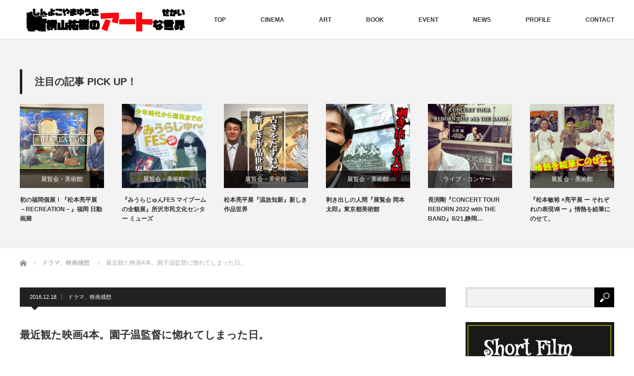

--- FILE ---
content_type: text/html; charset=UTF-8
request_url: http://shinyokoyama.com/2016/12/18/sonoshion/
body_size: 20704
content:
<!DOCTYPE html>
<html class="pc" lang="ja">
<head>
<meta charset="UTF-8">
<!--[if IE]><meta http-equiv="X-UA-Compatible" content="IE=edge"><![endif]-->
<meta name="viewport" content="width=device-width">
<title>最近観た映画4本。園子温監督に惚れてしまった日。 | Y.Y.Lifeマガジン -アート＆エンタメ-</title>
<meta name="description" content="初めて園子温監督の映画『ヒミズ』を観てから、園子温監督の他の作品が色々と気になり始めた。暴力シーンや血だらけになるシーンなんかは、個人的には好きではないんだけど（ドラマの手術シーンなんかも苦手）、何故かその世界に惹きこまれていく。">
<link rel="pingback" href="http://shinyokoyama.com/xmlrpc.php">
<link rel='dns-prefetch' href='//s0.wp.com' />
<link rel='dns-prefetch' href='//s.gravatar.com' />
<link rel='dns-prefetch' href='//s.w.org' />
<link rel="alternate" type="application/rss+xml" title="Y.Y.Lifeマガジン -アート＆エンタメ- &raquo; フィード" href="http://shinyokoyama.com/feed/" />
<link rel="alternate" type="application/rss+xml" title="Y.Y.Lifeマガジン -アート＆エンタメ- &raquo; コメントフィード" href="http://shinyokoyama.com/comments/feed/" />
<link rel="alternate" type="application/rss+xml" title="Y.Y.Lifeマガジン -アート＆エンタメ- &raquo; 最近観た映画4本。園子温監督に惚れてしまった日。 のコメントのフィード" href="http://shinyokoyama.com/2016/12/18/sonoshion/feed/" />
<link rel='stylesheet' id='style-css'  href='http://shinyokoyama.com/wp-content/themes/izm_tcd034/style.css?ver=3.1.5' type='text/css' media='screen' />
<link rel='stylesheet' id='pz-linkcard-css'  href='//shinyokoyama.com/wp-content/uploads/pz-linkcard/style.css?ver=2.4.4.4.1' type='text/css' media='all' />
<link rel='stylesheet' id='jetpack_css-css'  href='http://shinyokoyama.com/wp-content/plugins/jetpack/css/jetpack.css?ver=5.1.4' type='text/css' media='all' />
<script type='text/javascript' src='http://shinyokoyama.com/wp-includes/js/jquery/jquery.js?ver=1.12.4'></script>
<script type='text/javascript' src='http://shinyokoyama.com/wp-includes/js/jquery/jquery-migrate.min.js?ver=1.4.1'></script>
<link rel='https://api.w.org/' href='http://shinyokoyama.com/wp-json/' />
<link rel="canonical" href="http://shinyokoyama.com/2016/12/18/sonoshion/" />
<link rel='shortlink' href='http://wp.me/p6ScAw-f0' />
<link rel="alternate" type="application/json+oembed" href="http://shinyokoyama.com/wp-json/oembed/1.0/embed?url=http%3A%2F%2Fshinyokoyama.com%2F2016%2F12%2F18%2Fsonoshion%2F" />
<link rel="alternate" type="text/xml+oembed" href="http://shinyokoyama.com/wp-json/oembed/1.0/embed?url=http%3A%2F%2Fshinyokoyama.com%2F2016%2F12%2F18%2Fsonoshion%2F&#038;format=xml" />

<link rel='dns-prefetch' href='//v0.wordpress.com'>
<style type='text/css'>img#wpstats{display:none}</style>
<script src="http://shinyokoyama.com/wp-content/themes/izm_tcd034/js/jquery.easing.js?ver=3.1.5"></script>
<script src="http://shinyokoyama.com/wp-content/themes/izm_tcd034/js/jscript.js?ver=3.1.5"></script>
<script src="http://shinyokoyama.com/wp-content/themes/izm_tcd034/js/comment.js?ver=3.1.5"></script>

<link rel="stylesheet" media="screen and (max-width:770px)" href="http://shinyokoyama.com/wp-content/themes/izm_tcd034/responsive.css?ver=3.1.5">
<link rel="stylesheet" media="screen and (max-width:770px)" href="http://shinyokoyama.com/wp-content/themes/izm_tcd034/footer-bar/footer-bar.css?ver=3.1.5">

<link rel="stylesheet" href="http://shinyokoyama.com/wp-content/themes/izm_tcd034/japanese.css?ver=3.1.5">

<!--[if lt IE 9]>
<script src="http://shinyokoyama.com/wp-content/themes/izm_tcd034/js/html5.js?ver=3.1.5"></script>
<![endif]-->

<link rel="stylesheet" href="http://shinyokoyama.com/wp-content/themes/izm_tcd034/js/slick.css?ver=3.1.5" type="text/css" />
<script src="http://shinyokoyama.com/wp-content/themes/izm_tcd034/js/slick.min.js?ver=3.1.5"></script>
<script type="text/javascript">
jQuery(document).ready(function($){
  $('.recommend_slider').slick({
    variableWidth: true,
    dots: false,
    slidesToShow: 6,
    slidesToScroll: 1,
    autoplay: true,
    easing: 'easeOutExpo',
    speed: 1000,
    autoplaySpeed: 7000,
    responsive: [
      {
        breakpoint: 770,
        settings: { variableWidth: false, slidesToShow: 3, arrows: false }
      }
    ]  });
});
</script>

<style type="text/css">

#logo { top:9px; left:9px; }

a:hover, .pc #global_menu li a:hover, .pc #global_menu > ul > li.active > a, .post_list li.type1 .meta li a:hover, .post_list li.type2 .meta li a:hover, #footer_menu li a:hover, #home_slider .info_inner .title_link:hover, #post_meta_top a:hover, #bread_crumb li a:hover, #comment_header ul li a:hover
 { color:#6BB8E4; }

.pc #global_menu ul ul a, #return_top a:hover, .next_page_link a:hover, .recommend_slider .slick-prev:hover, .recommend_slider .slick-next:hover, .post_list li.type1 .title a:hover, .recommend_slider .category a:hover, .page_navi a:hover, #index_post_list_tab li a:hover,
  #wp-calendar td a:hover, #wp-calendar #prev a:hover, #wp-calendar #next a:hover, .widget_search #search-btn input:hover, .widget_search #searchsubmit:hover, .side_widget.google_search #searchsubmit:hover, .collapse_category_list li a:hover,
   #submit_comment:hover, #post_pagination a:hover, #post_pagination p, a.menu_button:hover, .author_info_link:hover, .author_profile .author_social_link li.author_link a:hover
    { background-color:#6BB8E4; }

.mobile #global_menu li a:hover { background-color:#6BB8E4 !important; }

#comment_textarea textarea:focus, #guest_info input:focus
 { border-color:#6BB8E4; }

.pc #global_menu li a:hover { border-color:#6BB8E4; }
.pc #global_menu > ul > li.active > a { border-color:#6BB8E4; }

.pc #global_menu ul ul a:hover
 { background-color:#457694; }

.recommend_slider_wrap h3
 { border-color:#222222; }

.popular_post_list .rank
 { background-color:#FECBD2; }

.popular_post_list .rank1 .rank, .popular_post_list .rank2 .rank, .popular_post_list .rank3 .rank
 { background-color:#FF526E; }

.popular_post_list .rank:before
{ border-color:#FECBD2 transparent transparent transparent; }

.popular_post_list .rank1 .rank:before, .popular_post_list .rank2 .rank:before, .popular_post_list .rank3 .rank:before
{ border-color:#FF526E transparent transparent transparent; }

#post_title { font-size:21px; }
.post_content { font-size:14px; }
.home #index_post_list1 .post_list li.type1 .title, .home #index_post_list1 .post_list li.type2 .title { font-size:14px; }
.home #index_post_list2 .post_list li.type1 .title, .home #index_post_list2 .post_list li.type2 .title { font-size:14px; }
.home #index_post_list3 .post_list li.type1 .title, .home #index_post_list3 .post_list li.type2 .title { font-size:14px; }
.home #index_post_list4 .post_list li.type1 .title, .home #index_post_list4 .post_list li.type2 .title { font-size:14px; }
.archive .post_list li.type1 .title, .archive .post_list li.type2 .title { font-size:14px; }







</style>


<style type="text/css"></style>
<!-- Jetpack Open Graph Tags -->
<meta property="og:type" content="article" />
<meta property="og:title" content="最近観た映画4本。園子温監督に惚れてしまった日。" />
<meta property="og:url" content="http://shinyokoyama.com/2016/12/18/sonoshion/" />
<meta property="og:description" content="初めて園子温監督の映画『ヒミズ』を観てから、園子温監督の他の作品が色々と気になり始めた。 暴力シーンや血だらけ&hellip;" />
<meta property="article:published_time" content="2016-12-18T10:47:08+00:00" />
<meta property="article:modified_time" content="2021-11-06T06:28:46+00:00" />
<meta property="og:site_name" content="Y.Y.Lifeマガジン -アート＆エンタメ-" />
<meta property="og:image" content="http://shinyokoyama.com/wp-content/uploads/2016/12/地獄でなぜ悪い-1.png" />
<meta property="og:image:width" content="1000" />
<meta property="og:image:height" content="500" />
<meta property="og:locale" content="ja_JP" />
<meta name="twitter:image" content="http://shinyokoyama.com/wp-content/uploads/2016/12/地獄でなぜ悪い-1.png?w=640" />
<meta name="twitter:card" content="summary_large_image" />
<meta name="twitter:creator" content="@yokoyama_yylife" />
<link rel="icon" href="http://shinyokoyama.com/wp-content/uploads/2017/03/cropped-12417989_750816998355859_6484396289404795970_n-32x32.jpg" sizes="32x32" />
<link rel="icon" href="http://shinyokoyama.com/wp-content/uploads/2017/03/cropped-12417989_750816998355859_6484396289404795970_n-192x192.jpg" sizes="192x192" />
<link rel="apple-touch-icon-precomposed" href="http://shinyokoyama.com/wp-content/uploads/2017/03/cropped-12417989_750816998355859_6484396289404795970_n-180x180.jpg" />
<meta name="msapplication-TileImage" content="http://shinyokoyama.com/wp-content/uploads/2017/03/cropped-12417989_750816998355859_6484396289404795970_n-270x270.jpg" />
			<style type="text/css" id="wp-custom-css">
				/* サイドバーの背景色 */
body{background:#000}

/*メインの背景色*/
body{background:#fff}			</style>
		</head>
<body class="post-template-default single single-post postid-930 single-format-standard single_layout layout1 two_column">


 <div id="header">
  <div id="header_inner">

   <!-- logo -->
   <div id='logo_image'>
<h1 id="logo"><a href=" http://shinyokoyama.com/" title="Y.Y.Lifeマガジン -アート＆エンタメ-" data-label="Y.Y.Lifeマガジン -アート＆エンタメ-"><img src="http://shinyokoyama.com/wp-content/uploads/tcd-w/logo.png?1769033562" alt="Y.Y.Lifeマガジン -アート＆エンタメ-" title="Y.Y.Lifeマガジン -アート＆エンタメ-" /></a></h1>
</div>
   <!-- global menu -->
      <a href="#" class="menu_button"></a>
   <div id="global_menu" class="clearfix">
    <ul id="menu-home" class="menu"><li id="menu-item-2251" class="menu-item menu-item-type-custom menu-item-object-custom menu-item-home menu-item-2251"><a href="http://shinyokoyama.com/">TOP</a></li>
<li id="menu-item-4956" class="menu-item menu-item-type-post_type menu-item-object-page menu-item-4956"><a href="http://shinyokoyama.com/cinema-2/">CINEMA</a></li>
<li id="menu-item-4958" class="menu-item menu-item-type-post_type menu-item-object-page menu-item-4958"><a href="http://shinyokoyama.com/art/">ART</a></li>
<li id="menu-item-4959" class="menu-item menu-item-type-post_type menu-item-object-page menu-item-4959"><a href="http://shinyokoyama.com/book/">BOOK</a></li>
<li id="menu-item-4960" class="menu-item menu-item-type-post_type menu-item-object-page menu-item-4960"><a href="http://shinyokoyama.com/event/">EVENT</a></li>
<li id="menu-item-2253" class="menu-item menu-item-type-post_type menu-item-object-page menu-item-2253"><a href="http://shinyokoyama.com/news/">NEWS</a></li>
<li id="menu-item-2252" class="menu-item menu-item-type-post_type menu-item-object-page menu-item-2252"><a href="http://shinyokoyama.com/profile/">PROFILE</a></li>
<li id="menu-item-4961" class="menu-item menu-item-type-post_type menu-item-object-page menu-item-4961"><a href="http://shinyokoyama.com/toiawase/">CONTACT</a></li>
</ul>   </div>
   
  </div><!-- END #header_inner -->
 </div><!-- END #header -->

 <!-- slider -->
 

<div class="recommend_slider_area" id="pickup_slider_area">
 <div class="recommend_slider_wrap" id="pickup_slider_wrap">
  <h3 class="active">注目の記事 PICK UP！</h3>
  <div class="recommend_slider" id="pickup_slider">
      <div class="item">
    <a class="image" href="http://shinyokoyama.com/2023/08/07/pieta2023/"><img width="190" height="190" src="http://shinyokoyama.com/wp-content/uploads/2023/08/ピエタ-190x190.png" class="attachment-size1 size-size1 wp-post-image" alt="" srcset="http://shinyokoyama.com/wp-content/uploads/2023/08/ピエタ-190x190.png 190w, http://shinyokoyama.com/wp-content/uploads/2023/08/ピエタ-150x150.png 150w, http://shinyokoyama.com/wp-content/uploads/2023/08/ピエタ-120x120.png 120w" sizes="(max-width: 190px) 100vw, 190px" /></a>
    <p class="category"><a href="http://shinyokoyama.com/category/%e8%88%9e%e5%8f%b0/" rel="category tag">舞台、演劇感想</a></p>
    <a class="title" href="http://shinyokoyama.com/2023/08/07/pieta2023/">小泉今日子プロデュース舞台『ピエタ』を本多劇場で観劇して来たのだ。</a>
   </div>
      <div class="item">
    <a class="image" href="http://shinyokoyama.com/2023/07/22/recreation/"><img width="190" height="190" src="http://shinyokoyama.com/wp-content/uploads/2023/07/Recreation-1-190x190.png" class="attachment-size1 size-size1 wp-post-image" alt="" srcset="http://shinyokoyama.com/wp-content/uploads/2023/07/Recreation-1-190x190.png 190w, http://shinyokoyama.com/wp-content/uploads/2023/07/Recreation-1-150x150.png 150w, http://shinyokoyama.com/wp-content/uploads/2023/07/Recreation-1-120x120.png 120w" sizes="(max-width: 190px) 100vw, 190px" /></a>
    <p class="category"><a href="http://shinyokoyama.com/category/%e5%b1%95%e8%a6%a7%e4%bc%9a%e3%83%bb%e7%be%8e%e8%a1%93%e9%a4%a8/" rel="category tag">展覧会・美術館</a></p>
    <a class="title" href="http://shinyokoyama.com/2023/07/22/recreation/">初の福岡個展！『松本亮平展 －RECREATION－』福岡 日動画廊</a>
   </div>
      <div class="item">
    <a class="image" href="http://shinyokoyama.com/2023/04/23/miurajyun-fes/"><img width="190" height="190" src="http://shinyokoyama.com/wp-content/uploads/2023/04/みうらじゅん-190x190.png" class="attachment-size1 size-size1 wp-post-image" alt="" srcset="http://shinyokoyama.com/wp-content/uploads/2023/04/みうらじゅん-190x190.png 190w, http://shinyokoyama.com/wp-content/uploads/2023/04/みうらじゅん-150x150.png 150w, http://shinyokoyama.com/wp-content/uploads/2023/04/みうらじゅん-120x120.png 120w" sizes="(max-width: 190px) 100vw, 190px" /></a>
    <p class="category"><a href="http://shinyokoyama.com/category/%e5%b1%95%e8%a6%a7%e4%bc%9a%e3%83%bb%e7%be%8e%e8%a1%93%e9%a4%a8/" rel="category tag">展覧会・美術館</a></p>
    <a class="title" href="http://shinyokoyama.com/2023/04/23/miurajyun-fes/">『みうらじゅんFES マイブームの全貌展』所沢市民文化センター ミューズ</a>
   </div>
      <div class="item">
    <a class="image" href="http://shinyokoyama.com/2022/11/10/onkochishin/"><img width="190" height="190" src="http://shinyokoyama.com/wp-content/uploads/2022/11/温故知新-190x190.png" class="attachment-size1 size-size1 wp-post-image" alt="" srcset="http://shinyokoyama.com/wp-content/uploads/2022/11/温故知新-190x190.png 190w, http://shinyokoyama.com/wp-content/uploads/2022/11/温故知新-150x150.png 150w, http://shinyokoyama.com/wp-content/uploads/2022/11/温故知新-120x120.png 120w" sizes="(max-width: 190px) 100vw, 190px" /></a>
    <p class="category"><a href="http://shinyokoyama.com/category/%e5%b1%95%e8%a6%a7%e4%bc%9a%e3%83%bb%e7%be%8e%e8%a1%93%e9%a4%a8/" rel="category tag">展覧会・美術館</a></p>
    <a class="title" href="http://shinyokoyama.com/2022/11/10/onkochishin/">松本亮平展『温故知新』新しき作品世界</a>
   </div>
      <div class="item">
    <a class="image" href="http://shinyokoyama.com/2022/11/07/taro-okamoto-2/"><img width="190" height="190" src="http://shinyokoyama.com/wp-content/uploads/2022/11/展覧会-岡本太郎-190x190.png" class="attachment-size1 size-size1 wp-post-image" alt="" srcset="http://shinyokoyama.com/wp-content/uploads/2022/11/展覧会-岡本太郎-190x190.png 190w, http://shinyokoyama.com/wp-content/uploads/2022/11/展覧会-岡本太郎-150x150.png 150w, http://shinyokoyama.com/wp-content/uploads/2022/11/展覧会-岡本太郎-120x120.png 120w" sizes="(max-width: 190px) 100vw, 190px" /></a>
    <p class="category"><a href="http://shinyokoyama.com/category/%e5%b1%95%e8%a6%a7%e4%bc%9a%e3%83%bb%e7%be%8e%e8%a1%93%e9%a4%a8/" rel="category tag">展覧会・美術館</a></p>
    <a class="title" href="http://shinyokoyama.com/2022/11/07/taro-okamoto-2/">剥き出しの人間『展覧会 岡本太郎』東京都美術館</a>
   </div>
      <div class="item">
    <a class="image" href="http://shinyokoyama.com/2022/08/22/tsuyoshi-nagabuchi/"><img width="190" height="190" src="http://shinyokoyama.com/wp-content/uploads/2022/08/REBORN-190x190.png" class="attachment-size1 size-size1 wp-post-image" alt="" srcset="http://shinyokoyama.com/wp-content/uploads/2022/08/REBORN-190x190.png 190w, http://shinyokoyama.com/wp-content/uploads/2022/08/REBORN-150x150.png 150w, http://shinyokoyama.com/wp-content/uploads/2022/08/REBORN-120x120.png 120w" sizes="(max-width: 190px) 100vw, 190px" /></a>
    <p class="category"><a href="http://shinyokoyama.com/category/%e3%83%a9%e3%82%a4%e3%83%96%e3%83%bb%e3%82%b3%e3%83%b3%e3%82%b5%e3%83%bc%e3%83%88/" rel="category tag">ライブ・コンサート</a></p>
    <a class="title" href="http://shinyokoyama.com/2022/08/22/tsuyoshi-nagabuchi/">長渕剛『CONCERT TOUR REBORN 2022 with THE BAND』8/21,静岡…</a>
   </div>
      <div class="item">
    <a class="image" href="http://shinyokoyama.com/2022/08/20/sorezorenohyougen8/"><img width="190" height="190" src="http://shinyokoyama.com/wp-content/uploads/2022/08/親子展Ⅷ-190x190.png" class="attachment-size1 size-size1 wp-post-image" alt="" srcset="http://shinyokoyama.com/wp-content/uploads/2022/08/親子展Ⅷ-190x190.png 190w, http://shinyokoyama.com/wp-content/uploads/2022/08/親子展Ⅷ-150x150.png 150w, http://shinyokoyama.com/wp-content/uploads/2022/08/親子展Ⅷ-120x120.png 120w" sizes="(max-width: 190px) 100vw, 190px" /></a>
    <p class="category"><a href="http://shinyokoyama.com/category/%e5%b1%95%e8%a6%a7%e4%bc%9a%e3%83%bb%e7%be%8e%e8%a1%93%e9%a4%a8/" rel="category tag">展覧会・美術館</a></p>
    <a class="title" href="http://shinyokoyama.com/2022/08/20/sorezorenohyougen8/">『松本敏裕 ×亮平展 ー それぞれの表現Ⅷ ー 』情熱を絵筆にのせて。</a>
   </div>
      <div class="item">
    <a class="image" href="http://shinyokoyama.com/2022/07/25/pop-out/"><img width="190" height="190" src="http://shinyokoyama.com/wp-content/uploads/2022/07/ジミー大西展-190x190.png" class="attachment-size1 size-size1 wp-post-image" alt="" srcset="http://shinyokoyama.com/wp-content/uploads/2022/07/ジミー大西展-190x190.png 190w, http://shinyokoyama.com/wp-content/uploads/2022/07/ジミー大西展-150x150.png 150w, http://shinyokoyama.com/wp-content/uploads/2022/07/ジミー大西展-120x120.png 120w" sizes="(max-width: 190px) 100vw, 190px" /></a>
    <p class="category"><a href="http://shinyokoyama.com/category/%e5%b1%95%e8%a6%a7%e4%bc%9a%e3%83%bb%e7%be%8e%e8%a1%93%e9%a4%a8/" rel="category tag">展覧会・美術館</a></p>
    <a class="title" href="http://shinyokoyama.com/2022/07/25/pop-out/">ジミー⼤⻄ 画業30年記念作品展『POP OUT』お前もがんばれよ！</a>
   </div>
      <div class="item">
    <a class="image" href="http://shinyokoyama.com/2022/07/19/komatsumiwa-5/"><img width="190" height="190" src="http://shinyokoyama.com/wp-content/uploads/2022/07/小松美羽展-190x190.png" class="attachment-size1 size-size1 wp-post-image" alt="" srcset="http://shinyokoyama.com/wp-content/uploads/2022/07/小松美羽展-190x190.png 190w, http://shinyokoyama.com/wp-content/uploads/2022/07/小松美羽展-150x150.png 150w, http://shinyokoyama.com/wp-content/uploads/2022/07/小松美羽展-120x120.png 120w" sizes="(max-width: 190px) 100vw, 190px" /></a>
    <p class="category"><a href="http://shinyokoyama.com/category/%e5%b1%95%e8%a6%a7%e4%bc%9a%e3%83%bb%e7%be%8e%e8%a1%93%e9%a4%a8/" rel="category tag">展覧会・美術館</a></p>
    <a class="title" href="http://shinyokoyama.com/2022/07/19/komatsumiwa-5/">小松美羽展『岡本太郎に挑む &#8211; 霊性とマンダラ』最高の融合、究極の調和。</a>
   </div>
      <div class="item">
    <a class="image" href="http://shinyokoyama.com/2022/05/17/nichido-garo-matsumoto-ryohei-ten/"><img width="190" height="190" src="http://shinyokoyama.com/wp-content/uploads/2022/05/ブログ-190x190.png" class="attachment-size1 size-size1 wp-post-image" alt="" srcset="http://shinyokoyama.com/wp-content/uploads/2022/05/ブログ-190x190.png 190w, http://shinyokoyama.com/wp-content/uploads/2022/05/ブログ-150x150.png 150w, http://shinyokoyama.com/wp-content/uploads/2022/05/ブログ-120x120.png 120w" sizes="(max-width: 190px) 100vw, 190px" /></a>
    <p class="category"><a href="http://shinyokoyama.com/category/%e5%b1%95%e8%a6%a7%e4%bc%9a%e3%83%bb%e7%be%8e%e8%a1%93%e9%a4%a8/" rel="category tag">展覧会・美術館</a></p>
    <a class="title" href="http://shinyokoyama.com/2022/05/17/nichido-garo-matsumoto-ryohei-ten/">日動画廊『昭和会賞受賞記念 松本亮平展』動物たちの楽園</a>
   </div>
      <div class="item">
    <a class="image" href="http://shinyokoyama.com/2021/03/20/joe/"><img width="190" height="190" src="http://shinyokoyama.com/wp-content/uploads/2021/03/あしたのジョー展-190x190.png" class="attachment-size1 size-size1 wp-post-image" alt="" srcset="http://shinyokoyama.com/wp-content/uploads/2021/03/あしたのジョー展-190x190.png 190w, http://shinyokoyama.com/wp-content/uploads/2021/03/あしたのジョー展-150x150.png 150w, http://shinyokoyama.com/wp-content/uploads/2021/03/あしたのジョー展-120x120.png 120w" sizes="(max-width: 190px) 100vw, 190px" /></a>
    <p class="category"><a href="http://shinyokoyama.com/category/%e5%b1%95%e8%a6%a7%e4%bc%9a%e3%83%bb%e7%be%8e%e8%a1%93%e9%a4%a8/" rel="category tag">展覧会・美術館</a></p>
    <a class="title" href="http://shinyokoyama.com/2021/03/20/joe/">『あしたのために あしたのジョー！展』あしたから、永遠(とわ)へ。</a>
   </div>
      <div class="item">
    <a class="image" href="http://shinyokoyama.com/2021/03/06/morohoshi-daijiro/"><img width="190" height="190" src="http://shinyokoyama.com/wp-content/uploads/2021/03/諸星大二郎展-190x190.png" class="attachment-size1 size-size1 wp-post-image" alt="" srcset="http://shinyokoyama.com/wp-content/uploads/2021/03/諸星大二郎展-190x190.png 190w, http://shinyokoyama.com/wp-content/uploads/2021/03/諸星大二郎展-150x150.png 150w, http://shinyokoyama.com/wp-content/uploads/2021/03/諸星大二郎展-120x120.png 120w" sizes="(max-width: 190px) 100vw, 190px" /></a>
    <p class="category"><a href="http://shinyokoyama.com/category/%e5%b1%95%e8%a6%a7%e4%bc%9a%e3%83%bb%e7%be%8e%e8%a1%93%e9%a4%a8/" rel="category tag">展覧会・美術館</a></p>
    <a class="title" href="http://shinyokoyama.com/2021/03/06/morohoshi-daijiro/">『諸星大二郎展 異界への扉』日常の隣にある、異界。</a>
   </div>
      <div class="item">
    <a class="image" href="http://shinyokoyama.com/2020/12/31/italy-love/"><img width="190" height="190" src="http://shinyokoyama.com/wp-content/uploads/2020/12/イタリア慕情-190x190.png" class="attachment-size1 size-size1 wp-post-image" alt="" srcset="http://shinyokoyama.com/wp-content/uploads/2020/12/イタリア慕情-190x190.png 190w, http://shinyokoyama.com/wp-content/uploads/2020/12/イタリア慕情-150x150.png 150w, http://shinyokoyama.com/wp-content/uploads/2020/12/イタリア慕情-120x120.png 120w" sizes="(max-width: 190px) 100vw, 190px" /></a>
    <p class="category"><a href="http://shinyokoyama.com/category/%e5%b1%95%e8%a6%a7%e4%bc%9a%e3%83%bb%e7%be%8e%e8%a1%93%e9%a4%a8/" rel="category tag">展覧会・美術館</a></p>
    <a class="title" href="http://shinyokoyama.com/2020/12/31/italy-love/">松本敏裕展『イタリア慕情』写真では表現できない世界</a>
   </div>
      <div class="item">
    <a class="image" href="http://shinyokoyama.com/2020/12/30/seimeinokioku4/"><img width="190" height="190" src="http://shinyokoyama.com/wp-content/uploads/2020/12/生命の記憶4-190x190.png" class="attachment-size1 size-size1 wp-post-image" alt="" srcset="http://shinyokoyama.com/wp-content/uploads/2020/12/生命の記憶4-190x190.png 190w, http://shinyokoyama.com/wp-content/uploads/2020/12/生命の記憶4-150x150.png 150w, http://shinyokoyama.com/wp-content/uploads/2020/12/生命の記憶4-120x120.png 120w" sizes="(max-width: 190px) 100vw, 190px" /></a>
    <p class="category"><a href="http://shinyokoyama.com/category/%e5%b1%95%e8%a6%a7%e4%bc%9a%e3%83%bb%e7%be%8e%e8%a1%93%e9%a4%a8/" rel="category tag">展覧会・美術館</a></p>
    <a class="title" href="http://shinyokoyama.com/2020/12/30/seimeinokioku4/">松本亮平展『生命の記憶-Ⅳ-』いきものたちの生命</a>
   </div>
      <div class="item">
    <a class="image" href="http://shinyokoyama.com/2020/11/07/hokusaikan/"><img width="190" height="190" src="http://shinyokoyama.com/wp-content/uploads/2020/12/北斎-190x190.png" class="attachment-size1 size-size1 wp-post-image" alt="" srcset="http://shinyokoyama.com/wp-content/uploads/2020/12/北斎-190x190.png 190w, http://shinyokoyama.com/wp-content/uploads/2020/12/北斎-150x150.png 150w, http://shinyokoyama.com/wp-content/uploads/2020/12/北斎-120x120.png 120w" sizes="(max-width: 190px) 100vw, 190px" /></a>
    <p class="category"><a href="http://shinyokoyama.com/category/%e5%b1%95%e8%a6%a7%e4%bc%9a%e3%83%bb%e7%be%8e%e8%a1%93%e9%a4%a8/" rel="category tag">展覧会・美術館</a></p>
    <a class="title" href="http://shinyokoyama.com/2020/11/07/hokusaikan/">『信州小布施 北斎館』画狂人のパワー</a>
   </div>
      <div class="item">
    <a class="image" href="http://shinyokoyama.com/2020/08/09/sorezorenohyougen6/"><img width="190" height="190" src="http://shinyokoyama.com/wp-content/uploads/2020/08/親子展6-190x190.png" class="attachment-size1 size-size1 wp-post-image" alt="" srcset="http://shinyokoyama.com/wp-content/uploads/2020/08/親子展6-190x190.png 190w, http://shinyokoyama.com/wp-content/uploads/2020/08/親子展6-150x150.png 150w, http://shinyokoyama.com/wp-content/uploads/2020/08/親子展6-120x120.png 120w" sizes="(max-width: 190px) 100vw, 190px" /></a>
    <p class="category"><a href="http://shinyokoyama.com/category/%e5%b1%95%e8%a6%a7%e4%bc%9a%e3%83%bb%e7%be%8e%e8%a1%93%e9%a4%a8/" rel="category tag">展覧会・美術館</a></p>
    <a class="title" href="http://shinyokoyama.com/2020/08/09/sorezorenohyougen6/">『松本敏裕 ×亮平展　ーそれぞれの表現Ⅵー』楽しい時間と空間</a>
   </div>
      <div class="item">
    <a class="image" href="http://shinyokoyama.com/2019/12/03/seimeinokioku3/"><img width="190" height="190" src="http://shinyokoyama.com/wp-content/uploads/2019/12/ryo-1-190x190.png" class="attachment-size1 size-size1 wp-post-image" alt="" srcset="http://shinyokoyama.com/wp-content/uploads/2019/12/ryo-1-190x190.png 190w, http://shinyokoyama.com/wp-content/uploads/2019/12/ryo-1-150x150.png 150w, http://shinyokoyama.com/wp-content/uploads/2019/12/ryo-1-120x120.png 120w" sizes="(max-width: 190px) 100vw, 190px" /></a>
    <p class="category"><a href="http://shinyokoyama.com/category/%e5%b1%95%e8%a6%a7%e4%bc%9a%e3%83%bb%e7%be%8e%e8%a1%93%e9%a4%a8/" rel="category tag">展覧会・美術館</a></p>
    <a class="title" href="http://shinyokoyama.com/2019/12/03/seimeinokioku3/">松本亮平展『生命の記憶-Ⅲ-』受け継がれる日本の魂</a>
   </div>
      <div class="item">
    <a class="image" href="http://shinyokoyama.com/2019/12/01/daiukiyoeten/"><img width="190" height="190" src="http://shinyokoyama.com/wp-content/uploads/2019/12/ukiyo-190x190.png" class="attachment-size1 size-size1 wp-post-image" alt="" srcset="http://shinyokoyama.com/wp-content/uploads/2019/12/ukiyo-190x190.png 190w, http://shinyokoyama.com/wp-content/uploads/2019/12/ukiyo-150x150.png 150w, http://shinyokoyama.com/wp-content/uploads/2019/12/ukiyo-120x120.png 120w" sizes="(max-width: 190px) 100vw, 190px" /></a>
    <p class="category"><a href="http://shinyokoyama.com/category/%e5%b1%95%e8%a6%a7%e4%bc%9a%e3%83%bb%e7%be%8e%e8%a1%93%e9%a4%a8/" rel="category tag">展覧会・美術館</a></p>
    <a class="title" href="http://shinyokoyama.com/2019/12/01/daiukiyoeten/">『大浮世絵展 歌麿、写楽、北斎、広重、国芳 夢の競演』大興奮！！</a>
   </div>
      <div class="item">
    <a class="image" href="http://shinyokoyama.com/2019/11/11/honen/"><img width="190" height="190" src="http://shinyokoyama.com/wp-content/uploads/2019/11/honen-1-190x190.png" class="attachment-size1 size-size1 wp-post-image" alt="" srcset="http://shinyokoyama.com/wp-content/uploads/2019/11/honen-1-190x190.png 190w, http://shinyokoyama.com/wp-content/uploads/2019/11/honen-1-150x150.png 150w, http://shinyokoyama.com/wp-content/uploads/2019/11/honen-1-120x120.png 120w" sizes="(max-width: 190px) 100vw, 190px" /></a>
    <p class="category"><a href="http://shinyokoyama.com/category/%e5%b1%95%e8%a6%a7%e4%bc%9a%e3%83%bb%e7%be%8e%e8%a1%93%e9%a4%a8/" rel="category tag">展覧会・美術館</a></p>
    <a class="title" href="http://shinyokoyama.com/2019/11/11/honen/">『法然上人絵伝～親鸞が追い求めた師の姿～』南無阿弥陀仏。</a>
   </div>
      <div class="item">
    <a class="image" href="http://shinyokoyama.com/2019/10/23/ningen/"><img width="190" height="190" src="http://shinyokoyama.com/wp-content/uploads/2019/10/ni-1-190x190.png" class="attachment-size1 size-size1 wp-post-image" alt="" srcset="http://shinyokoyama.com/wp-content/uploads/2019/10/ni-1-190x190.png 190w, http://shinyokoyama.com/wp-content/uploads/2019/10/ni-1-150x150.png 150w, http://shinyokoyama.com/wp-content/uploads/2019/10/ni-1-120x120.png 120w" sizes="(max-width: 190px) 100vw, 190px" /></a>
    <p class="category"><a href="http://shinyokoyama.com/category/%e3%82%a4%e3%83%99%e3%83%b3%e3%83%88/" rel="category tag">イベント</a></p>
    <a class="title" href="http://shinyokoyama.com/2019/10/23/ningen/">『又吉直樹×西加奈子トークイベント』に行ってきたのだ。</a>
   </div>
      <div class="item">
    <a class="image" href="http://shinyokoyama.com/2019/10/21/hokusai-2/"><img width="190" height="190" src="http://shinyokoyama.com/wp-content/uploads/2019/10/hokusai-1-2-190x190.png" class="attachment-size1 size-size1 wp-post-image" alt="" srcset="http://shinyokoyama.com/wp-content/uploads/2019/10/hokusai-1-2-190x190.png 190w, http://shinyokoyama.com/wp-content/uploads/2019/10/hokusai-1-2-150x150.png 150w, http://shinyokoyama.com/wp-content/uploads/2019/10/hokusai-1-2-120x120.png 120w" sizes="(max-width: 190px) 100vw, 190px" /></a>
    <p class="category"><a href="http://shinyokoyama.com/category/%e5%b1%95%e8%a6%a7%e4%bc%9a%e3%83%bb%e7%be%8e%e8%a1%93%e9%a4%a8/" rel="category tag">展覧会・美術館</a></p>
    <a class="title" href="http://shinyokoyama.com/2019/10/21/hokusai-2/">『すみだ北斎美術館』卓越した技術と静かなる情熱の魂</a>
   </div>
      <div class="item">
    <a class="image" href="http://shinyokoyama.com/2019/08/13/sorezorenohyougen5/"><img width="190" height="190" src="http://shinyokoyama.com/wp-content/uploads/2019/08/oyako-2-190x190.png" class="attachment-size1 size-size1 wp-post-image" alt="" srcset="http://shinyokoyama.com/wp-content/uploads/2019/08/oyako-2-190x190.png 190w, http://shinyokoyama.com/wp-content/uploads/2019/08/oyako-2-150x150.png 150w, http://shinyokoyama.com/wp-content/uploads/2019/08/oyako-2-120x120.png 120w" sizes="(max-width: 190px) 100vw, 190px" /></a>
    <p class="category"><a href="http://shinyokoyama.com/category/%e5%b1%95%e8%a6%a7%e4%bc%9a%e3%83%bb%e7%be%8e%e8%a1%93%e9%a4%a8/" rel="category tag">展覧会・美術館</a></p>
    <a class="title" href="http://shinyokoyama.com/2019/08/13/sorezorenohyougen5/">『松本敏裕 ×亮平展　ーそれぞれの表現Ⅴー』飛翔する！！</a>
   </div>
      <div class="item">
    <a class="image" href="http://shinyokoyama.com/2019/07/08/wanderlust-stardust/"><img width="190" height="190" src="http://shinyokoyama.com/wp-content/uploads/2019/07/sakaki-190x190.png" class="attachment-size1 size-size1 wp-post-image" alt="" srcset="http://shinyokoyama.com/wp-content/uploads/2019/07/sakaki-190x190.png 190w, http://shinyokoyama.com/wp-content/uploads/2019/07/sakaki-150x150.png 150w, http://shinyokoyama.com/wp-content/uploads/2019/07/sakaki-120x120.png 120w" sizes="(max-width: 190px) 100vw, 190px" /></a>
    <p class="category"><a href="http://shinyokoyama.com/category/%e3%83%a9%e3%82%a4%e3%83%96%e3%83%bb%e3%82%b3%e3%83%b3%e3%82%b5%e3%83%bc%e3%83%88/" rel="category tag">ライブ・コンサート</a></p>
    <a class="title" href="http://shinyokoyama.com/2019/07/08/wanderlust-stardust/">榊いずみ『wanderlust stardust -放浪癖の星屑-』LIVEに行ってきたのだ。</a>
   </div>
      <div class="item">
    <a class="image" href="http://shinyokoyama.com/2018/10/02/seimeinokioku2/"><img width="190" height="190" src="http://shinyokoyama.com/wp-content/uploads/2018/10/koten-1-190x190.png" class="attachment-size1 size-size1 wp-post-image" alt="" srcset="http://shinyokoyama.com/wp-content/uploads/2018/10/koten-1-190x190.png 190w, http://shinyokoyama.com/wp-content/uploads/2018/10/koten-1-150x150.png 150w, http://shinyokoyama.com/wp-content/uploads/2018/10/koten-1-120x120.png 120w" sizes="(max-width: 190px) 100vw, 190px" /></a>
    <p class="category"><a href="http://shinyokoyama.com/category/%e5%b1%95%e8%a6%a7%e4%bc%9a%e3%83%bb%e7%be%8e%e8%a1%93%e9%a4%a8/" rel="category tag">展覧会・美術館</a></p>
    <a class="title" href="http://shinyokoyama.com/2018/10/02/seimeinokioku2/">松本亮平展『-生命の記憶Ⅱ-』果てしなく広がる想像力</a>
   </div>
      <div class="item">
    <a class="image" href="http://shinyokoyama.com/2018/09/02/komatsumiwa-2/"><img width="190" height="190" src="http://shinyokoyama.com/wp-content/uploads/2018/09/komatsu-1-190x190.png" class="attachment-size1 size-size1 wp-post-image" alt="" srcset="http://shinyokoyama.com/wp-content/uploads/2018/09/komatsu-1-190x190.png 190w, http://shinyokoyama.com/wp-content/uploads/2018/09/komatsu-1-150x150.png 150w, http://shinyokoyama.com/wp-content/uploads/2018/09/komatsu-1-120x120.png 120w" sizes="(max-width: 190px) 100vw, 190px" /></a>
    <p class="category"><a href="http://shinyokoyama.com/category/%e5%b1%95%e8%a6%a7%e4%bc%9a%e3%83%bb%e7%be%8e%e8%a1%93%e9%a4%a8/" rel="category tag">展覧会・美術館</a></p>
    <a class="title" href="http://shinyokoyama.com/2018/09/02/komatsumiwa-2/">『小松美羽展』泣けるほどに、気高く、美しい。</a>
   </div>
      <div class="item">
    <a class="image" href="http://shinyokoyama.com/2018/08/14/nobi-2/"><img width="190" height="190" src="http://shinyokoyama.com/wp-content/uploads/2018/08/nobi-2-190x190.png" class="attachment-size1 size-size1 wp-post-image" alt="" srcset="http://shinyokoyama.com/wp-content/uploads/2018/08/nobi-2-190x190.png 190w, http://shinyokoyama.com/wp-content/uploads/2018/08/nobi-2-150x150.png 150w, http://shinyokoyama.com/wp-content/uploads/2018/08/nobi-2-120x120.png 120w" sizes="(max-width: 190px) 100vw, 190px" /></a>
    <p class="category"><a href="http://shinyokoyama.com/category/%e3%82%a4%e3%83%99%e3%83%b3%e3%83%88/" rel="category tag">イベント</a></p>
    <a class="title" href="http://shinyokoyama.com/2018/08/14/nobi-2/">塚本晋也監督『野火』、トークショー＆サイン会。</a>
   </div>
      <div class="item">
    <a class="image" href="http://shinyokoyama.com/2018/08/13/sorezorenohyougen4/"><img width="190" height="190" src="http://shinyokoyama.com/wp-content/uploads/2018/08/親子展-1-190x190.jpg" class="attachment-size1 size-size1 wp-post-image" alt="" srcset="http://shinyokoyama.com/wp-content/uploads/2018/08/親子展-1-190x190.jpg 190w, http://shinyokoyama.com/wp-content/uploads/2018/08/親子展-1-150x150.jpg 150w, http://shinyokoyama.com/wp-content/uploads/2018/08/親子展-1-120x120.jpg 120w" sizes="(max-width: 190px) 100vw, 190px" /></a>
    <p class="category"><a href="http://shinyokoyama.com/category/%e5%b1%95%e8%a6%a7%e4%bc%9a%e3%83%bb%e7%be%8e%e8%a1%93%e9%a4%a8/" rel="category tag">展覧会・美術館</a></p>
    <a class="title" href="http://shinyokoyama.com/2018/08/13/sorezorenohyougen4/">『松本敏裕 ×亮平展　ーそれぞれの表現Ⅳー』体感せよ！</a>
   </div>
      <div class="item">
    <a class="image" href="http://shinyokoyama.com/2018/07/02/chaos/"><img width="190" height="190" src="http://shinyokoyama.com/wp-content/uploads/2018/07/カオス-190x190.png" class="attachment-size1 size-size1 wp-post-image" alt="" srcset="http://shinyokoyama.com/wp-content/uploads/2018/07/カオス-190x190.png 190w, http://shinyokoyama.com/wp-content/uploads/2018/07/カオス-150x150.png 150w, http://shinyokoyama.com/wp-content/uploads/2018/07/カオス-120x120.png 120w" sizes="(max-width: 190px) 100vw, 190px" /></a>
    <p class="category"><a href="http://shinyokoyama.com/category/%e3%82%a4%e3%83%99%e3%83%b3%e3%83%88/" rel="category tag">イベント</a></p>
    <a class="title" href="http://shinyokoyama.com/2018/07/02/chaos/">第２回新星カオス映画会を終えて。</a>
   </div>
      <div class="item">
    <a class="image" href="http://shinyokoyama.com/2018/05/10/yamete2/"><img width="190" height="190" src="http://shinyokoyama.com/wp-content/uploads/2018/05/やめて2-190x190.png" class="attachment-size1 size-size1 wp-post-image" alt="" srcset="http://shinyokoyama.com/wp-content/uploads/2018/05/やめて2-190x190.png 190w, http://shinyokoyama.com/wp-content/uploads/2018/05/やめて2-150x150.png 150w, http://shinyokoyama.com/wp-content/uploads/2018/05/やめて2-120x120.png 120w" sizes="(max-width: 190px) 100vw, 190px" /></a>
    <p class="category"><a href="http://shinyokoyama.com/category/%e4%bd%9c%e5%93%81/" rel="category tag">作品</a><br /><a href="http://shinyokoyama.com/category/%e3%82%b3%e3%83%a9%e3%83%a0/" rel="category tag">コラム</a></p>
    <a class="title" href="http://shinyokoyama.com/2018/05/10/yamete2/">『やめて。2 ~ホラーTVシリーズ~ 』見どころ・解説！！</a>
   </div>
      <div class="item">
    <a class="image" href="http://shinyokoyama.com/2017/09/25/harvest-moon-event/"><img width="190" height="190" src="http://shinyokoyama.com/wp-content/uploads/2017/09/live-2-190x190.png" class="attachment-size1 size-size1 wp-post-image" alt="" srcset="http://shinyokoyama.com/wp-content/uploads/2017/09/live-2-190x190.png 190w, http://shinyokoyama.com/wp-content/uploads/2017/09/live-2-150x150.png 150w, http://shinyokoyama.com/wp-content/uploads/2017/09/live-2-120x120.png 120w" sizes="(max-width: 190px) 100vw, 190px" /></a>
    <p class="category"><a href="http://shinyokoyama.com/category/%e3%83%a9%e3%82%a4%e3%83%96%e3%83%bb%e3%82%b3%e3%83%b3%e3%82%b5%e3%83%bc%e3%83%88/" rel="category tag">ライブ・コンサート</a></p>
    <a class="title" href="http://shinyokoyama.com/2017/09/25/harvest-moon-event/">榊いずみさんLIVEに行ってきた。Harvest Moon Event</a>
   </div>
      <div class="item">
    <a class="image" href="http://shinyokoyama.com/2017/08/16/sorezorenohyougen3/"><img width="190" height="190" src="http://shinyokoyama.com/wp-content/uploads/2017/08/oyakoten1-1-190x190.png" class="attachment-size1 size-size1 wp-post-image" alt="" srcset="http://shinyokoyama.com/wp-content/uploads/2017/08/oyakoten1-1-190x190.png 190w, http://shinyokoyama.com/wp-content/uploads/2017/08/oyakoten1-1-150x150.png 150w, http://shinyokoyama.com/wp-content/uploads/2017/08/oyakoten1-1-120x120.png 120w" sizes="(max-width: 190px) 100vw, 190px" /></a>
    <p class="category"><a href="http://shinyokoyama.com/category/%e5%b1%95%e8%a6%a7%e4%bc%9a%e3%83%bb%e7%be%8e%e8%a1%93%e9%a4%a8/" rel="category tag">展覧会・美術館</a></p>
    <a class="title" href="http://shinyokoyama.com/2017/08/16/sorezorenohyougen3/">『松本敏裕 ×亮平展　ーそれぞれの表現Ⅲー』父と子の情熱。</a>
   </div>
      <div class="item">
    <a class="image" href="http://shinyokoyama.com/2017/04/16/ikimonotachi/"><img width="190" height="190" src="http://shinyokoyama.com/wp-content/uploads/2017/04/ryo-190x190.png" class="attachment-size1 size-size1 wp-post-image" alt="" srcset="http://shinyokoyama.com/wp-content/uploads/2017/04/ryo-190x190.png 190w, http://shinyokoyama.com/wp-content/uploads/2017/04/ryo-150x150.png 150w, http://shinyokoyama.com/wp-content/uploads/2017/04/ryo-120x120.png 120w" sizes="(max-width: 190px) 100vw, 190px" /></a>
    <p class="category"><a href="http://shinyokoyama.com/category/%e5%b1%95%e8%a6%a7%e4%bc%9a%e3%83%bb%e7%be%8e%e8%a1%93%e9%a4%a8/" rel="category tag">展覧会・美術館</a></p>
    <a class="title" href="http://shinyokoyama.com/2017/04/16/ikimonotachi/">松本亮平展『いきものたちのせかい』それは、生命の物語</a>
   </div>
      <div class="item">
    <a class="image" href="http://shinyokoyama.com/2016/11/13/salvador-dali/"><img width="190" height="190" src="http://shinyokoyama.com/wp-content/uploads/2016/11/dari-1-190x190.png" class="attachment-size1 size-size1 wp-post-image" alt="" srcset="http://shinyokoyama.com/wp-content/uploads/2016/11/dari-1-190x190.png 190w, http://shinyokoyama.com/wp-content/uploads/2016/11/dari-1-150x150.png 150w, http://shinyokoyama.com/wp-content/uploads/2016/11/dari-1-120x120.png 120w" sizes="(max-width: 190px) 100vw, 190px" /></a>
    <p class="category"><a href="http://shinyokoyama.com/category/%e5%b1%95%e8%a6%a7%e4%bc%9a%e3%83%bb%e7%be%8e%e8%a1%93%e9%a4%a8/" rel="category tag">展覧会・美術館</a></p>
    <a class="title" href="http://shinyokoyama.com/2016/11/13/salvador-dali/">『ダリ展』鬼才、サルバドール・ダリの世界</a>
   </div>
      <div class="item">
    <a class="image" href="http://shinyokoyama.com/2016/02/23/interview/"><img width="190" height="190" src="http://shinyokoyama.com/wp-content/uploads/2016/02/ni-190x190.png" class="attachment-size1 size-size1 wp-post-image" alt="" srcset="http://shinyokoyama.com/wp-content/uploads/2016/02/ni-190x190.png 190w, http://shinyokoyama.com/wp-content/uploads/2016/02/ni-150x150.png 150w, http://shinyokoyama.com/wp-content/uploads/2016/02/ni-120x120.png 120w" sizes="(max-width: 190px) 100vw, 190px" /></a>
    <p class="category"><a href="http://shinyokoyama.com/category/%e3%82%a4%e3%83%b3%e3%82%bf%e3%83%93%e3%83%a5%e3%83%bc/" rel="category tag">インタビュー</a></p>
    <a class="title" href="http://shinyokoyama.com/2016/02/23/interview/">キングコング西野亮廣さんインタビュー『アイデアをカタチに』</a>
   </div>
     </div><!-- END #pickup_slider -->
 </div><!-- END #pickup_slider_wrap -->
</div><!-- END #pickup_slider_area -->
 <div id="main_contents" class="clearfix">

  <!-- bread crumb -->
    
<ul id="bread_crumb" class="clearfix">
 <li itemscope="itemscope" itemtype="http://data-vocabulary.org/Breadcrumb" class="home"><a itemprop="url" href="http://shinyokoyama.com/"><span itemprop="title" >ホーム</span></a></li>

 <li itemscope="itemscope" itemtype="http://data-vocabulary.org/Breadcrumb">
     <a itemprop="url" href="http://shinyokoyama.com/category/%e3%83%89%e3%83%a9%e3%83%9e%e3%80%81%e6%98%a0%e7%94%bb/"><span itemprop="title">ドラマ、映画感想</span></a>
       </li>
 <li class="last">最近観た映画4本。園子温監督に惚れてしまった日。</li>

</ul>
  
<div id="main_col">

  
 <div id="article">

    <ul id="post_meta_top" class="clearfix">
   <li class="date"><time class="entry-date updated" datetime="2021-11-06T15:28:46+00:00">2016.12.18</time></li>   <li class="category"><a href="http://shinyokoyama.com/category/%e3%83%89%e3%83%a9%e3%83%9e%e3%80%81%e6%98%a0%e7%94%bb/" rel="category tag">ドラマ、映画感想</a></li>  </ul>
  
  <h2 id="post_title">最近観た映画4本。園子温監督に惚れてしまった日。</h2>

      <div id="post_image">
   <img width="860" height="430" src="http://shinyokoyama.com/wp-content/uploads/2016/12/地獄でなぜ悪い-1-860x430.png" class="attachment-size6 size-size6 wp-post-image" alt="" srcset="http://shinyokoyama.com/wp-content/uploads/2016/12/地獄でなぜ悪い-1-860x430.png 860w, http://shinyokoyama.com/wp-content/uploads/2016/12/地獄でなぜ悪い-1-300x150.png 300w, http://shinyokoyama.com/wp-content/uploads/2016/12/地獄でなぜ悪い-1-768x384.png 768w, http://shinyokoyama.com/wp-content/uploads/2016/12/地獄でなぜ悪い-1.png 1000w" sizes="(max-width: 860px) 100vw, 860px" />  </div>
    
  <div class="post_content clearfix">
   <div class="theContentWrap-ccc"><p><span style="font-size: 36pt;"><strong>初</strong></span><span style="font-size: 14pt;">めて園子温監督の映画『ヒミズ』を観てから、園子温監督の他の作品が色々と気になり始めた。</span></p>
<p><span style="font-size: 14pt;">暴力シーンや血だらけになるシーンなんかは、個人的には好きではないんだけど（ドラマの手術シーンなんかも苦手）、何故かその世界に惹きこまれていく。</span></p>
<p><span style="font-size: 14pt;"><span id="more-930"></span></span></p>
<p><span style="font-size: 14pt;">カラダ中に震えがくるような感覚が、カラダ全体でその映画を記憶している。</span></p>
<p><span style="font-size: 14pt;">また役者の魅力を引き出すのが上手い。</span></p>
<p><span style="font-size: 14pt;">一人一人の個性の魅力を十分に引き出している。</span></p>
<p><span style="font-size: 14pt;">それでは、最近観た映画4本のレビューをさせていただきます。</span></p>
<table>
<tbody>
<tr>
<td><span style="font-size: 14pt;"><span style="text-decoration: underline;"><strong><span style="font-size: 24pt;">『ジュラシック・ワールド』<br />
</span></strong></span></span><strong><span style="font-size: 18pt; color: #ff0000;">恐竜に追われて逃げる映画。</span></strong><br />
<strong><span style="font-size: 18pt; color: #ff0000;">シリーズに慣れてしまった感。</span></strong><br />
<span style="font-size: 14pt;">監督：コリン･トレヴォロウ</span><br />
<span style="font-size: 14pt;">出演：クリス･プラット, ブライス･ダラス･ハワード,ヴィンセント･ドノフリオ, タイ･シンプキンス</span></p>
<p><a href="https://www.amazon.co.jp/gp/product/B019GLYNYM/ref=as_li_qf_sp_asin_il?ie=UTF8&amp;camp=247&amp;creative=1211&amp;creativeASIN=B019GLYNYM&amp;linkCode=as2&amp;tag=yylife1977-22"><img src="http://ws-fe.amazon-adsystem.com/widgets/q?_encoding=UTF8&amp;ASIN=B019GLYNYM&amp;Format=_SL250_&amp;ID=AsinImage&amp;MarketPlace=JP&amp;ServiceVersion=20070822&amp;WS=1&amp;tag=yylife1977-22" alt="" border="0" /></a></span></p>
<p><span style="font-size: 14pt;"><a class="q_button bt_red" href="https://amzn.to/3CRWNKc">Amazon</a><br />
</span></p>
<p><span style="font-size: 14pt;"><a class="q_button bt_yellow" href="https://amzn.to/3GYzb8W">Amazon Prime Video</a></span></td>
</tr>
</tbody>
</table>
<p><span style="font-size: 14pt;"><img style="border: none !important; margin: 0px !important;" src="http://ir-jp.amazon-adsystem.com/e/ir?t=yylife1977-22&amp;l=as2&amp;o=9&amp;a=B019GLYNYM" alt="" width="1" height="1" border="0" /></span><span style="font-size: 14pt;">シリーズに慣れてしまった感がある。</span></p>
<p><span style="font-size: 14pt;">つまらないわけではないが、最初に観た時の感動は味わえない。</span></p>
<p><span style="font-size: 14pt;">一作目の『ジュラシック・パーク』は劇場に観に行った。</span></p>
<p><span style="font-size: 14pt;">その時の衝撃は大きかった。</span></p>
<p><span style="font-size: 14pt;">それはその時代だからだったのか。自分の年齢的なものなのか。</span></p>
<p><span style="font-size: 14pt;">最新作の『ジュラシック・ワールド』は最新作という驚きはなく、今まで通りの恐竜に追われて逃げる映画であった。</span></p>
<p><span style="font-size: 14pt;">肉食恐竜って、こんなに凶暴なのか？？っていう疑問もある。</span></p>
<p><span style="font-size: 14pt;">娯楽作品なので凶暴じゃないと、映画にはならないが。</span></p>
<p>&nbsp;</p>
<table>
<tbody>
<tr>
<td><span style="font-size: 14pt;"><span style="text-decoration: underline;"><strong><span style="font-size: 24pt;">『希望の国』<br />
</span></strong></span></span><strong><span style="font-size: 18pt; color: #ff0000;">震災後の絶望からの復興。</span></strong><br />
<strong><span style="font-size: 18pt; color: #ff0000;">大切なものは何かを考えさせられる。<br />
</span></strong><span style="font-size: 14pt;">監督：園子温</span><br />
<span style="font-size: 14pt;">出演：夏八木勲, 大谷直子, 村上淳, 神楽坂恵</span></p>
<p><a href="https://www.amazon.co.jp/gp/product/B00GZCOLFC/ref=as_li_qf_sp_asin_il?ie=UTF8&amp;camp=247&amp;creative=1211&amp;creativeASIN=B00GZCOLFC&amp;linkCode=as2&amp;tag=yylife1977-22"><img src="http://ws-fe.amazon-adsystem.com/widgets/q?_encoding=UTF8&amp;ASIN=B00GZCOLFC&amp;Format=_SL250_&amp;ID=AsinImage&amp;MarketPlace=JP&amp;ServiceVersion=20070822&amp;WS=1&amp;tag=yylife1977-22" alt="" border="0" /></a></span></p>
<p><span style="font-size: 14pt;"><a class="q_button bt_red" href="https://amzn.to/3CMCDRI">Amazon</a><br />
</span></p>
<p><span style="font-size: 14pt;"><a class="q_button bt_yellow" href="https://amzn.to/3EMXWTO">Amazon Prime Video</a></span></td>
</tr>
</tbody>
</table>
<p><span style="font-size: 14pt;"><img style="border: none !important; margin: 0px !important;" src="http://ir-jp.amazon-adsystem.com/e/ir?t=yylife1977-22&amp;l=as2&amp;o=9&amp;a=B00GZCOLFC" alt="" width="1" height="1" border="0" /></span><span style="font-size: 14pt;">地震後の原発問題を描いた作品。</span></p>
<p><span style="font-size: 14pt;">架空の県である長島県で起きた話で、東日本大震災の出来事をモチーフに描かれている。</span></p>
<p><span style="font-size: 18pt;"><span style="color: #0000ff;"><strong>住む場所を失い、</strong></span><span style="color: #0000ff;"><strong>家族がバラバラになっていったり、</strong></span><span style="color: #0000ff;"><strong>放射能汚染の問題など、</strong></span><span style="color: #0000ff;"><strong>僕たち日本人が考えなきゃいけないことに</strong></span><span style="color: #0000ff;"><strong>真正面から向き合っている。</strong></span></span></p>
<p><span style="font-size: 14pt;">絶望感があるものの、希望もある。</span></p>
<p><span style="font-size: 14pt;">それぞれの人たちが何かを守り、何かと戦っている。</span></p>
<p><span style="font-size: 14pt;">家族が死に、また新しい家族が生まれようとしている。</span></p>
<p><span style="font-size: 18pt;"><span style="color: #0000ff;"><strong>決して他人事ではなく、</strong></span><span style="color: #0000ff;"><strong>いつ、また大きな災害で</strong></span><span style="color: #0000ff;"><strong>僕たちは被災するのかわからない。</strong></span></span></p>
<p><span style="font-size: 14pt;">僕たちはどう生きて何を大切にしていくのか、そんなことを考える時間も必要である。</span></p>
<p>&nbsp;</p>
<table>
<tbody>
<tr>
<td><span style="font-size: 14pt;"><span style="text-decoration: underline;"><strong><span style="font-size: 24pt;">『地獄でなぜ悪い』<br />
</span></strong></span></span><strong><span style="font-size: 18pt; color: #ff0000;">ナイスなキャスティング。</span></strong><br />
<strong><span style="font-size: 18pt; color: #ff0000;">全員バカで圧倒的なバカ。<br />
</span></strong><span style="font-size: 14pt;">監督：園子温</span><br />
<span style="font-size: 14pt;">出演：國村隼, 堤真一, 長谷川博己, 星野源</span></p>
<p><a href="https://www.amazon.co.jp/gp/product/B01H34FZ7I/ref=as_li_qf_sp_asin_il?ie=UTF8&amp;camp=247&amp;creative=1211&amp;creativeASIN=B01H34FZ7I&amp;linkCode=as2&amp;tag=yylife1977-22"><img src="http://ws-fe.amazon-adsystem.com/widgets/q?_encoding=UTF8&amp;ASIN=B01H34FZ7I&amp;Format=_SL250_&amp;ID=AsinImage&amp;MarketPlace=JP&amp;ServiceVersion=20070822&amp;WS=1&amp;tag=yylife1977-22" alt="" border="0" /></a></span></p>
<p><span style="font-size: 14pt;"><a class="q_button bt_red" href="https://amzn.to/3CSMPYT">Amazon</a><br />
</span></p>
<p><span style="font-size: 14pt;"><a class="q_button bt_yellow" href="https://amzn.to/3ER23yd">Amazon Prime Video</a></span></td>
</tr>
</tbody>
</table>
<p><span style="font-size: 14pt;"><img style="border: none !important; margin: 0px !important;" src="http://ir-jp.amazon-adsystem.com/e/ir?t=yylife1977-22&amp;l=as2&amp;o=9&amp;a=B01H34FZ7I" alt="" width="1" height="1" border="0" /></span><span style="font-size: 14pt;">もう、めちゃめちゃ。</span></p>
<p><span style="font-size: 14pt;">圧倒的な世界観を見せられちゃうと、こっちも引き返せない。</span></p>
<p><span style="font-size: 14pt;">キャスティングもいい。</span></p>
<p><span style="font-size: 14pt;">バカばっかりだが皆、自分の主張を持っている。</span></p>
<p><strong><span style="font-size: 18pt; color: #0000ff;">バカたちが集結したらヤクザ同士の抗争を映画撮影しちゃおうってことになるのだから、もう止まらない。</span></strong></p>
<p><span style="font-size: 14pt;">二階堂ふみは『ヒミズ』に続いて、また良かった。</span></p>
<p><span style="font-size: 14pt;">園子温監督にかなり興味を持った。</span></p>
<p><span style="font-size: 14pt;">著書なんかも読んでみよう。</span></p>
<p><span style="font-size: 14pt;">展開がバカで、怖くて、やっぱりバカで、カラダ全身で映画を体感した。</span></p>
<p><span style="font-size: 14pt;">ここまで振り切ったバカだと嬉しくなる。</span></p>
<p>&nbsp;</p>
<table>
<tbody>
<tr>
<td><span style="font-size: 14pt;"><span style="text-decoration: underline;"><strong><span style="font-size: 24pt;">『ジュラシック・パーク』<br />
</span></strong></span></span><strong><span style="font-size: 18pt; color: #ff0000;">シリーズ1作目。</span></strong><br />
<strong><span style="font-size: 18pt; color: #ff0000;">恐竜が怖くて、まるで生きているかのようだ。<br />
</span></strong><span style="font-size: 14pt;">監督：スティーヴン・スピルバーグ</span><br />
<span style="font-size: 14pt;">出演：サム・ニール, ローラ・ダーン,ジェフ・ゴールドブラム, リチャード・アッテンボロー<br />
</span><br />
<a href="https://www.amazon.co.jp/gp/product/B01BODDT9U/ref=as_li_qf_sp_asin_il?ie=UTF8&amp;camp=247&amp;creative=1211&amp;creativeASIN=B01BODDT9U&amp;linkCode=as2&amp;tag=yylife1977-22"><img src="http://ws-fe.amazon-adsystem.com/widgets/q?_encoding=UTF8&amp;ASIN=B01BODDT9U&amp;Format=_SL250_&amp;ID=AsinImage&amp;MarketPlace=JP&amp;ServiceVersion=20070822&amp;WS=1&amp;tag=yylife1977-22" alt="" border="0" /></a></span></p>
<p><span style="font-size: 14pt;"><a class="q_button bt_red" href="https://amzn.to/3mPHiwQ">Amazon</a><br />
</span></p>
<p><span style="font-size: 14pt;"><a class="q_button bt_yellow" href="https://amzn.to/3BR7pHG">Amazon Prime Video</a></span></td>
</tr>
</tbody>
</table>
<p><span style="font-size: 14pt;"><img style="border: none !important; margin: 0px !important;" src="http://ir-jp.amazon-adsystem.com/e/ir?t=yylife1977-22&amp;l=as2&amp;o=9&amp;a=B01BODDT9U" alt="" width="1" height="1" border="0" /></span><span style="font-size: 14pt;">『ジュラシック・ワールド』を観たら、観たくなってしまった。</span></p>
<p><span style="font-size: 14pt;">本作の公開当時、劇場に観に行った。</span></p>
<p><span style="font-size: 14pt;">1993年の映画ということは23年前で、僕が16歳の頃。</span></p>
<p><span style="font-size: 14pt;">衝撃的だった。</span></p>
<p><span style="font-size: 14pt;">恐竜が実際に生きているように動いていた。</span></p>
<p><span style="font-size: 14pt;">今観ても、やはりスゴイ。</span></p>
<p><span style="font-size: 14pt;">『ジュラシック・ワールド』よりも面白い。</span></p>
<p><span style="font-size: 14pt;">恐竜がめちゃくちゃコワイ。</span></p>
<p><span style="font-size: 18pt;"><span style="color: #0000ff;"><strong>色んなピンチを</strong></span><span style="color: #0000ff;"><strong>寸前で回避しては、</strong></span><span style="color: #0000ff;"><strong>また次なるピンチがやって来るという</strong></span><span style="color: #0000ff;"><strong>お決まりのパターンだがドキドキする。</strong></span></span></p>
<p><span style="font-size: 14pt;">久しぶりに観たが面白かった。<br />
</span><br />
<iframe style="border: none;" src="https://rcm-fe.amazon-adsystem.com/e/cm?o=9&amp;p=12&amp;l=ur1&amp;category=primevideochannel&amp;banner=19AYN4A0VP0DS7X0YWG2&amp;f=ifr&amp;linkID=9d6061d19599fc6eeea3779f0b3b6d05&amp;t=yylife1977-22&amp;tracking_id=yylife1977-22" width="300" height="250" frameborder="0" marginwidth="0" scrolling="no"></iframe><br />
<img src="https://www15.a8.net/0.gif?a8mat=35768H+4ZSZ0I+HVC+NX735" alt="" width="1" height="1" border="0" /></p>
</div>     </div>

    <div id="single_share" class="clearfix">
   
<!--Type1-->

<div id="share_top1">

 

<div class="sns">
<ul class="type1 clearfix">
<!--Twitterボタン-->
<li class="twitter">
<a href="http://twitter.com/share?text=%E6%9C%80%E8%BF%91%E8%A6%B3%E3%81%9F%E6%98%A0%E7%94%BB4%E6%9C%AC%E3%80%82%E5%9C%92%E5%AD%90%E6%B8%A9%E7%9B%A3%E7%9D%A3%E3%81%AB%E6%83%9A%E3%82%8C%E3%81%A6%E3%81%97%E3%81%BE%E3%81%A3%E3%81%9F%E6%97%A5%E3%80%82&url=http%3A%2F%2Fshinyokoyama.com%2F2016%2F12%2F18%2Fsonoshion%2F&via=&tw_p=tweetbutton&related=" onclick="javascript:window.open(this.href, '', 'menubar=no,toolbar=no,resizable=yes,scrollbars=yes,height=400,width=600');return false;"><i class="icon-twitter"></i><span class="ttl">Tweet</span><span class="share-count"></span></a></li>

<!--Facebookボタン-->
<li class="facebook">
<a href="//www.facebook.com/sharer/sharer.php?u=http://shinyokoyama.com/2016/12/18/sonoshion/&amp;t=%E6%9C%80%E8%BF%91%E8%A6%B3%E3%81%9F%E6%98%A0%E7%94%BB4%E6%9C%AC%E3%80%82%E5%9C%92%E5%AD%90%E6%B8%A9%E7%9B%A3%E7%9D%A3%E3%81%AB%E6%83%9A%E3%82%8C%E3%81%A6%E3%81%97%E3%81%BE%E3%81%A3%E3%81%9F%E6%97%A5%E3%80%82" class="facebook-btn-icon-link" target="blank" rel="nofollow"><i class="icon-facebook"></i><span class="ttl">Share</span><span class="share-count"></span></a></li>

<!--Google+ボタン-->
<li class="googleplus">
<a href="https://plus.google.com/share?url=http%3A%2F%2Fshinyokoyama.com%2F2016%2F12%2F18%2Fsonoshion%2F" onclick="javascript:window.open(this.href, '', 'menubar=no,toolbar=no,resizable=yes,scrollbars=yes,height=600,width=500');return false;"><i class="icon-google-plus"></i><span class="ttl">+1</span><span class="share-count"></span></a></li>

<!--Hatebuボタン-->
<li class="hatebu">
<a href="http://b.hatena.ne.jp/add?mode=confirm&url=http%3A%2F%2Fshinyokoyama.com%2F2016%2F12%2F18%2Fsonoshion%2F" onclick="javascript:window.open(this.href, '', 'menubar=no,toolbar=no,resizable=yes,scrollbars=yes,height=400,width=510');return false;" ><i class="icon-hatebu"></i><span class="ttl">Hatena</span><span class="share-count"></span></a></li>

<!--Pocketボタン-->
<li class="pocket">
<a href="http://getpocket.com/edit?url=http%3A%2F%2Fshinyokoyama.com%2F2016%2F12%2F18%2Fsonoshion%2F&title=%E6%9C%80%E8%BF%91%E8%A6%B3%E3%81%9F%E6%98%A0%E7%94%BB4%E6%9C%AC%E3%80%82%E5%9C%92%E5%AD%90%E6%B8%A9%E7%9B%A3%E7%9D%A3%E3%81%AB%E6%83%9A%E3%82%8C%E3%81%A6%E3%81%97%E3%81%BE%E3%81%A3%E3%81%9F%E6%97%A5%E3%80%82" target="blank"><i class="icon-pocket"></i><span class="ttl">Pocket</span><span class="share-count"></span></a></li>

<!--RSSボタン-->
<li class="rss">
<a href="http://shinyokoyama.com/feed/" target="blank"><i class="icon-rss"></i><span class="ttl">RSS</span></a></li>

<!--Feedlyボタン-->
<li class="feedly">
<a href="http://feedly.com/index.html#subscription%2Ffeed%2Fhttp://shinyokoyama.com/feed/" target="blank"><i class="icon-feedly"></i><span class="ttl">feedly</span><span class="share-count"></span></a></li>

<!--Pinterestボタン-->
<li class="pinterest">
<a rel="nofollow" target="_blank" href="https://www.pinterest.com/pin/create/button/?url=http%3A%2F%2Fshinyokoyama.com%2F2016%2F12%2F18%2Fsonoshion%2F&media=http://shinyokoyama.com/wp-content/uploads/2016/12/地獄でなぜ悪い-1.png&description=%E6%9C%80%E8%BF%91%E8%A6%B3%E3%81%9F%E6%98%A0%E7%94%BB4%E6%9C%AC%E3%80%82%E5%9C%92%E5%AD%90%E6%B8%A9%E7%9B%A3%E7%9D%A3%E3%81%AB%E6%83%9A%E3%82%8C%E3%81%A6%E3%81%97%E3%81%BE%E3%81%A3%E3%81%9F%E6%97%A5%E3%80%82"><i class="icon-pinterest"></i><span class="ttl">Pin&nbsp;it</span></a></li>

</ul>
</div>

</div>


<!--Type2-->

<!--Type3-->

<!--Type4-->

<!--Type5-->
  </div>
  
  <ul id="post_meta_bottom" class="clearfix">
   <li class="post_category"><a href="http://shinyokoyama.com/category/%e3%83%89%e3%83%a9%e3%83%9e%e3%80%81%e6%98%a0%e7%94%bb/" rel="category tag">ドラマ、映画感想</a></li>   <li class="post_tag"><a href="http://shinyokoyama.com/tag/%e3%82%b8%e3%83%a5%e3%83%a9%e3%82%b7%e3%83%83%e3%82%af%e3%83%af%e3%83%bc%e3%83%ab%e3%83%89-%e8%a9%95%e4%be%a1/" rel="tag">ジュラシックワールド 評価</a>, <a href="http://shinyokoyama.com/tag/%e3%82%b8%e3%83%a5%e3%83%a9%e3%82%b7%e3%83%83%e3%82%af%e3%83%af%e3%83%bc%e3%83%ab%e3%83%89-%e6%98%a0%e7%94%bb%e6%89%b9%e8%a9%95/" rel="tag">ジュラシックワールド 映画批評</a>, <a href="http://shinyokoyama.com/tag/%e5%b8%8c%e6%9c%9b%e3%81%ae%e5%9b%bd%e6%97%a5%e6%9c%ac/" rel="tag">希望の国日本</a>, <a href="http://shinyokoyama.com/tag/%e5%b8%8c%e6%9c%9b%e3%81%ae%e5%9b%bd-%e6%84%9f%e6%83%b3/" rel="tag">希望の国 感想</a>, <a href="http://shinyokoyama.com/tag/%e5%b8%8c%e6%9c%9b%e3%81%ae%e5%9b%bd-%e5%9c%92%e5%ad%90%e6%b8%a9/" rel="tag">希望の国 園子温</a>, <a href="http://shinyokoyama.com/tag/%e5%9c%92%e5%ad%90%e6%b8%a9-%e3%81%8a%e3%81%99%e3%81%99%e3%82%81/" rel="tag">園子温 おすすめ</a>, <a href="http://shinyokoyama.com/tag/%e5%9c%92%e5%ad%90%e6%b8%a9-%e6%98%a0%e7%94%bb/" rel="tag">園子温 映画</a>, <a href="http://shinyokoyama.com/tag/%e5%9c%92%e5%ad%90%e6%b8%a9-%e7%9b%a3%e7%9d%a3/" rel="tag">園子温 監督</a>, <a href="http://shinyokoyama.com/tag/%e5%9c%92%e5%ad%90%e6%b8%a9-%e3%82%ad%e3%83%a3%e3%82%b9%e3%83%88/" rel="tag">園子温 キャスト</a>, <a href="http://shinyokoyama.com/tag/%e4%ba%8c%e9%9a%8e%e5%a0%82%e3%81%b5%e3%81%bf-%e6%98%a0%e7%94%bb/" rel="tag">二階堂ふみ 映画</a></li>   <li class="post_comment">コメント: <a href="#comment_headline">0</a></li>  </ul>

    <div id="previous_next_post" class="clearfix">
      <p id="previous_post"><a href="http://shinyokoyama.com/2016/12/12/rocky/" rel="prev">最近観た映画4本。邦画は『ロッキー』を見習え。</a></p>
   <p id="next_post"><a href="http://shinyokoyama.com/2016/12/22/sonoshion-2/" rel="next">最近観た映画4本。園子温監督中毒。</a></p>
     </div>
  
    <div id="single_author_profile">
    </div>
  
 </div><!-- END #article -->

 <!-- banner1 -->
    
  <div id="related_post">
  <h3 class="headline">関連記事</h3>
  <ol class="clearfix">
      <li class="clearfix">
    <a class="image" href="http://shinyokoyama.com/2020/05/17/toshimaen/"><img width="185" height="130" src="http://shinyokoyama.com/wp-content/uploads/2020/05/としまえん-185x130.png" class="attachment-size4 size-size4 wp-post-image" alt="" /></a>
    <h4 class="title"><a href="http://shinyokoyama.com/2020/05/17/toshimaen/" name="">映画『としまえん』ネタバレ・あらすじ・感想。</a></h4>
   </li>
      <li class="clearfix">
    <a class="image" href="http://shinyokoyama.com/2020/12/04/teketeke-2/"><img width="185" height="130" src="http://shinyokoyama.com/wp-content/uploads/2021/05/テケテケ2-185x130.png" class="attachment-size4 size-size4 wp-post-image" alt="" /></a>
    <h4 class="title"><a href="http://shinyokoyama.com/2020/12/04/teketeke-2/" name="">映画『テケテケ2』ネタバレ・あらすじ・感想。</a></h4>
   </li>
      <li class="clearfix">
    <a class="image" href="http://shinyokoyama.com/2018/01/30/takumi/"><img width="185" height="130" src="http://shinyokoyama.com/wp-content/uploads/2018/01/フルメタル-185x130.png" class="attachment-size4 size-size4 wp-post-image" alt="" /></a>
    <h4 class="title"><a href="http://shinyokoyama.com/2018/01/30/takumi/" name="">最近観た映画4本。巧みな演出作品たち。</a></h4>
   </li>
      <li class="clearfix">
    <a class="image" href="http://shinyokoyama.com/2023/02/06/gekido/"><img width="185" height="130" src="http://shinyokoyama.com/wp-content/uploads/2023/02/激怒-185x130.png" class="attachment-size4 size-size4 wp-post-image" alt="" /></a>
    <h4 class="title"><a href="http://shinyokoyama.com/2023/02/06/gekido/" name="">映画『激怒』ネタバレ・あらすじ・感想。</a></h4>
   </li>
      <li class="clearfix">
    <a class="image" href="http://shinyokoyama.com/2018/12/19/mad-daddy/"><img width="185" height="130" src="http://shinyokoyama.com/wp-content/uploads/2018/12/マッド・ダディ-185x130.png" class="attachment-size4 size-size4 wp-post-image" alt="" /></a>
    <h4 class="title"><a href="http://shinyokoyama.com/2018/12/19/mad-daddy/" name="">最近観た映画4本。『マッド・ダディ』『BLEACH』他</a></h4>
   </li>
      <li class="clearfix">
    <a class="image" href="http://shinyokoyama.com/2017/02/19/omoshiroi/"><img width="185" height="130" src="http://shinyokoyama.com/wp-content/uploads/2017/02/クリーピー-185x130.png" class="attachment-size4 size-size4 wp-post-image" alt="" /></a>
    <h4 class="title"><a href="http://shinyokoyama.com/2017/02/19/omoshiroi/" name="">最近観た映画4本。面白い日本映画。</a></h4>
   </li>
      <li class="clearfix">
    <a class="image" href="http://shinyokoyama.com/2017/01/29/oldboy/"><img width="185" height="130" src="http://shinyokoyama.com/wp-content/uploads/2017/01/オールドボーイ-1-185x130.png" class="attachment-size4 size-size4 wp-post-image" alt="" /></a>
    <h4 class="title"><a href="http://shinyokoyama.com/2017/01/29/oldboy/" name="">最近観た映画4本。『オールド・ボーイ』で失禁。</a></h4>
   </li>
      <li class="clearfix">
    <a class="image" href="http://shinyokoyama.com/2020/02/05/aesop/"><img width="185" height="130" src="http://shinyokoyama.com/wp-content/uploads/2020/02/aesop-1-185x130.png" class="attachment-size4 size-size4 wp-post-image" alt="" /></a>
    <h4 class="title"><a href="http://shinyokoyama.com/2020/02/05/aesop/" name="">映画『イソップの思うツボ』ネタバレ・あらすじ・感想。後味の悪い結末。</a></h4>
   </li>
     </ol>
 </div>
  
 




<h3 id="comment_headline">コメント</h3>

<div id="comment_header" class="clearfix">

 <ul id="comment_header_right">
   <li id="trackback_switch"><a href="javascript:void(0);">トラックバック ( 0 )</a></li>
   <li id="comment_switch" class="comment_switch_active"><a href="javascript:void(0);">コメント ( 0 )</a></li>
 </ul>



</div><!-- END #comment_header -->

<div id="comments">

 <div id="comment_area">
  <!-- start commnet -->
  <ol class="commentlist">
	    <li class="comment">
     <div class="comment-content"><p class="no_comment">この記事へのコメントはありません。</p></div>
    </li>
	  </ol>
  <!-- comments END -->

  
 </div><!-- #comment-list END -->


 <div id="trackback_area">
 <!-- start trackback -->
 
  <ol class="commentlist">
      <li class="comment"><div class="comment-content"><p class="no_comment">この記事へのトラックバックはありません。</p></div></li>
     </ol>

    <div id="trackback_url_area">
   <label for="trackback_url">トラックバック URL</label>
   <input type="text" name="trackback_url" id="trackback_url" size="60" value="http://shinyokoyama.com/2016/12/18/sonoshion/trackback/" readonly="readonly" onfocus="this.select()" />
  </div>
  
  <!-- trackback end -->
 </div><!-- #trackbacklist END -->

 


 
 <fieldset class="comment_form_wrapper" id="respond">

    <div id="cancel_comment_reply"><a rel="nofollow" id="cancel-comment-reply-link" href="/2016/12/18/sonoshion/#respond" style="display:none;">返信をキャンセルする。</a></div>
  
  <form action="http://shinyokoyama.com/wp-comments-post.php" method="post" id="commentform">

   
   <div id="guest_info">
    <div id="guest_name"><label for="author"><span>名前</span>( 必須 )</label><input type="text" name="author" id="author" value="" size="22" tabindex="1" aria-required='true' /></div>
    <div id="guest_email"><label for="email"><span>E-MAIL</span>( 必須 ) - 公開されません -</label><input type="text" name="email" id="email" value="" size="22" tabindex="2" aria-required='true' /></div>
    <div id="guest_url"><label for="url"><span>URL</span></label><input type="text" name="url" id="url" value="" size="22" tabindex="3" /></div>
       </div>

   
   <div id="comment_textarea">
    <textarea name="comment" id="comment" cols="50" rows="10" tabindex="4"></textarea>
   </div>

   
   <div id="submit_comment_wrapper">
    <p style="display: none;"><input type="hidden" id="akismet_comment_nonce" name="akismet_comment_nonce" value="42c55f2608" /></p><p class="comment-subscription-form"><input type="checkbox" name="subscribe_comments" id="subscribe_comments" value="subscribe" style="width: auto; -moz-appearance: checkbox; -webkit-appearance: checkbox;" /> <label class="subscribe-label" id="subscribe-label" for="subscribe_comments">新しいコメントをメールで通知</label></p><p class="comment-subscription-form"><input type="checkbox" name="subscribe_blog" id="subscribe_blog" value="subscribe" style="width: auto; -moz-appearance: checkbox; -webkit-appearance: checkbox;" /> <label class="subscribe-label" id="subscribe-blog-label" for="subscribe_blog">新しい投稿をメールで受け取る</label></p><p style="display: none;"><input type="hidden" id="ak_js" name="ak_js" value="139"/></p>    <input name="submit" type="submit" id="submit_comment" tabindex="5" value="コメントを書く" title="コメントを書く" alt="コメントを書く" />
   </div>
   <div id="input_hidden_field">
        <input type='hidden' name='comment_post_ID' value='930' id='comment_post_ID' />
<input type='hidden' name='comment_parent' id='comment_parent' value='0' />
       </div>

  </form>

 </fieldset><!-- #comment-form-area END -->

</div><!-- #comment end -->
</div><!-- END #main_col -->



  
        <div id="left_col">
     <div class="side_widget clearfix widget_search" id="search-11">
<form role="search" method="get" id="searchform" class="searchform" action="http://shinyokoyama.com/">
				<div>
					<label class="screen-reader-text" for="s">検索:</label>
					<input type="text" value="" name="s" id="s" />
					<input type="submit" id="searchsubmit" value="検索" />
				</div>
			</form></div>
<div class="side_widget clearfix widget_media_image" id="media_image-50">
<a href="https://www.youtube.com/c/yylifemovie/videos"><img width="300" height="150" src="http://shinyokoyama.com/wp-content/uploads/2020/02/ブログウィジェット-300x150.png" class="image wp-image-7887  attachment-medium size-medium" alt="" style="max-width: 100%; height: auto;" /></a></div>
<div class="side_widget clearfix widget_media_image" id="media_image-25">
<a href="https://amzn.to/2JHGOUt"><img width="300" height="150" src="http://shinyokoyama.com/wp-content/uploads/2019/05/31af78a036017412a5bd499011150599-1-300x150.png" class="image wp-image-4978  attachment-medium size-medium" alt="" style="max-width: 100%; height: auto;" /></a></div>
<div class="side_widget clearfix widget_media_image" id="media_image-68">
<a href="https://amzn.to/3vTIUKv"><img width="300" height="50" src="http://shinyokoyama.com/wp-content/uploads/2022/05/yamete2-300x50.png" class="image wp-image-14876  attachment-medium size-medium" alt="" style="max-width: 100%; height: auto;" /></a></div>
<div class="side_widget clearfix widget_media_image" id="media_image-26">
<a href="http://shinyokoyama.com/2016/02/23/interview/"><img width="300" height="150" src="http://shinyokoyama.com/wp-content/uploads/2019/05/002-300x150.png" class="image wp-image-4993  attachment-medium size-medium" alt="" style="max-width: 100%; height: auto;" /></a></div>
<div class="side_widget clearfix tcdw_category_list_widget" id="tcdw_category_list_widget-4">
<h3 class="side_headline">CATEGORY</h3><ul class="collapse_category_list">
 	<li class="cat-item cat-item-2"><a href="http://shinyokoyama.com/category/%e4%bd%9c%e5%93%81/" title="作品の記事一覧を表示する">作品</a>
</li>
	<li class="cat-item cat-item-1308"><a href="http://shinyokoyama.com/category/%e3%82%b3%e3%83%a9%e3%83%a0/" title="コラムの記事一覧を表示する">コラム</a>
</li>
	<li class="cat-item cat-item-1074"><a href="http://shinyokoyama.com/category/news%e8%a8%98%e4%ba%8b/" title="NEWS記事の記事一覧を表示する">NEWS記事</a>
</li>
	<li class="cat-item cat-item-403"><a href="http://shinyokoyama.com/category/%e3%82%a4%e3%83%b3%e3%82%bf%e3%83%93%e3%83%a5%e3%83%bc/" title="インタビューの記事一覧を表示する">インタビュー</a>
</li>
	<li class="cat-item cat-item-46"><a href="http://shinyokoyama.com/category/%e3%82%a2%e3%83%bc%e3%83%88%e3%81%aa%e4%ba%ba/" title="アートな人の記事一覧を表示する">アートな人</a>
</li>
	<li class="cat-item cat-item-564"><a href="http://shinyokoyama.com/category/%e3%83%89%e3%83%a9%e3%83%9e%e3%80%81%e6%98%a0%e7%94%bb/" title="ドラマ、映画感想の記事一覧を表示する">ドラマ、映画感想</a>
</li>
	<li class="cat-item cat-item-838"><a href="http://shinyokoyama.com/category/%e8%88%9e%e5%8f%b0/" title="舞台、演劇感想の記事一覧を表示する">舞台、演劇感想</a>
</li>
	<li class="cat-item cat-item-6705"><a href="http://shinyokoyama.com/category/%e9%9f%b3%e6%a5%bd%e9%91%91%e8%b3%9e/" title="音楽鑑賞の記事一覧を表示する">音楽鑑賞</a>
</li>
	<li class="cat-item cat-item-251"><a href="http://shinyokoyama.com/category/%e8%aa%ad%e6%9b%b8/" title="読書感想の記事一覧を表示する">読書感想</a>
</li>
	<li class="cat-item cat-item-6716"><a href="http://shinyokoyama.com/category/%e7%94%bb%e9%9b%86%e3%80%81%e3%82%a4%e3%83%a9%e3%82%b9%e3%83%88%e9%9b%86/" title="画集、イラスト集の記事一覧を表示する">画集、イラスト集</a>
</li>
	<li class="cat-item cat-item-35"><a href="http://shinyokoyama.com/category/%e5%b1%95%e8%a6%a7%e4%bc%9a%e3%83%bb%e7%be%8e%e8%a1%93%e9%a4%a8/" title="展覧会・美術館の記事一覧を表示する">展覧会・美術館</a>
</li>
	<li class="cat-item cat-item-1890"><a href="http://shinyokoyama.com/category/%e3%83%a9%e3%82%a4%e3%83%96%e3%83%bb%e3%82%b3%e3%83%b3%e3%82%b5%e3%83%bc%e3%83%88/" title="ライブ・コンサートの記事一覧を表示する">ライブ・コンサート</a>
</li>
	<li class="cat-item cat-item-1071"><a href="http://shinyokoyama.com/category/%e3%82%a4%e3%83%99%e3%83%b3%e3%83%88/" title="イベントの記事一覧を表示する">イベント</a>
</li>
	<li class="cat-item cat-item-3"><a href="http://shinyokoyama.com/category/%e6%97%a5%e5%b8%b8/" title="日常の記事一覧を表示する">日常</a>
</li>
	<li class="cat-item cat-item-308"><a href="http://shinyokoyama.com/category/%e9%99%90%e5%ae%9a%e5%8b%95%e7%94%bb/" title="限定動画の記事一覧を表示する">限定動画</a>
</li>
</ul>
</div>
<div class="side_widget clearfix widget_archive" id="archives-5">
<h3 class="side_headline">ARCHIVE</h3>		<label class="screen-reader-text" for="archives-dropdown-5">ARCHIVE</label>
		<select id="archives-dropdown-5" name="archive-dropdown" onchange='document.location.href=this.options[this.selectedIndex].value;'>
			
			<option value="">月を選択</option>
				<option value='http://shinyokoyama.com/2023/10/'> 2023年10月 </option>
	<option value='http://shinyokoyama.com/2023/09/'> 2023年9月 </option>
	<option value='http://shinyokoyama.com/2023/08/'> 2023年8月 </option>
	<option value='http://shinyokoyama.com/2023/07/'> 2023年7月 </option>
	<option value='http://shinyokoyama.com/2023/06/'> 2023年6月 </option>
	<option value='http://shinyokoyama.com/2023/05/'> 2023年5月 </option>
	<option value='http://shinyokoyama.com/2023/04/'> 2023年4月 </option>
	<option value='http://shinyokoyama.com/2023/03/'> 2023年3月 </option>
	<option value='http://shinyokoyama.com/2023/02/'> 2023年2月 </option>
	<option value='http://shinyokoyama.com/2023/01/'> 2023年1月 </option>
	<option value='http://shinyokoyama.com/2022/12/'> 2022年12月 </option>
	<option value='http://shinyokoyama.com/2022/11/'> 2022年11月 </option>
	<option value='http://shinyokoyama.com/2022/10/'> 2022年10月 </option>
	<option value='http://shinyokoyama.com/2022/09/'> 2022年9月 </option>
	<option value='http://shinyokoyama.com/2022/08/'> 2022年8月 </option>
	<option value='http://shinyokoyama.com/2022/07/'> 2022年7月 </option>
	<option value='http://shinyokoyama.com/2022/06/'> 2022年6月 </option>
	<option value='http://shinyokoyama.com/2022/05/'> 2022年5月 </option>
	<option value='http://shinyokoyama.com/2022/04/'> 2022年4月 </option>
	<option value='http://shinyokoyama.com/2022/03/'> 2022年3月 </option>
	<option value='http://shinyokoyama.com/2022/02/'> 2022年2月 </option>
	<option value='http://shinyokoyama.com/2022/01/'> 2022年1月 </option>
	<option value='http://shinyokoyama.com/2021/12/'> 2021年12月 </option>
	<option value='http://shinyokoyama.com/2021/11/'> 2021年11月 </option>
	<option value='http://shinyokoyama.com/2021/10/'> 2021年10月 </option>
	<option value='http://shinyokoyama.com/2021/09/'> 2021年9月 </option>
	<option value='http://shinyokoyama.com/2021/08/'> 2021年8月 </option>
	<option value='http://shinyokoyama.com/2021/07/'> 2021年7月 </option>
	<option value='http://shinyokoyama.com/2021/06/'> 2021年6月 </option>
	<option value='http://shinyokoyama.com/2021/05/'> 2021年5月 </option>
	<option value='http://shinyokoyama.com/2021/04/'> 2021年4月 </option>
	<option value='http://shinyokoyama.com/2021/03/'> 2021年3月 </option>
	<option value='http://shinyokoyama.com/2021/02/'> 2021年2月 </option>
	<option value='http://shinyokoyama.com/2021/01/'> 2021年1月 </option>
	<option value='http://shinyokoyama.com/2020/12/'> 2020年12月 </option>
	<option value='http://shinyokoyama.com/2020/11/'> 2020年11月 </option>
	<option value='http://shinyokoyama.com/2020/10/'> 2020年10月 </option>
	<option value='http://shinyokoyama.com/2020/09/'> 2020年9月 </option>
	<option value='http://shinyokoyama.com/2020/08/'> 2020年8月 </option>
	<option value='http://shinyokoyama.com/2020/07/'> 2020年7月 </option>
	<option value='http://shinyokoyama.com/2020/06/'> 2020年6月 </option>
	<option value='http://shinyokoyama.com/2020/05/'> 2020年5月 </option>
	<option value='http://shinyokoyama.com/2020/04/'> 2020年4月 </option>
	<option value='http://shinyokoyama.com/2020/03/'> 2020年3月 </option>
	<option value='http://shinyokoyama.com/2020/02/'> 2020年2月 </option>
	<option value='http://shinyokoyama.com/2020/01/'> 2020年1月 </option>
	<option value='http://shinyokoyama.com/2019/12/'> 2019年12月 </option>
	<option value='http://shinyokoyama.com/2019/11/'> 2019年11月 </option>
	<option value='http://shinyokoyama.com/2019/10/'> 2019年10月 </option>
	<option value='http://shinyokoyama.com/2019/09/'> 2019年9月 </option>
	<option value='http://shinyokoyama.com/2019/08/'> 2019年8月 </option>
	<option value='http://shinyokoyama.com/2019/07/'> 2019年7月 </option>
	<option value='http://shinyokoyama.com/2019/06/'> 2019年6月 </option>
	<option value='http://shinyokoyama.com/2019/05/'> 2019年5月 </option>
	<option value='http://shinyokoyama.com/2019/04/'> 2019年4月 </option>
	<option value='http://shinyokoyama.com/2019/03/'> 2019年3月 </option>
	<option value='http://shinyokoyama.com/2019/02/'> 2019年2月 </option>
	<option value='http://shinyokoyama.com/2019/01/'> 2019年1月 </option>
	<option value='http://shinyokoyama.com/2018/12/'> 2018年12月 </option>
	<option value='http://shinyokoyama.com/2018/11/'> 2018年11月 </option>
	<option value='http://shinyokoyama.com/2018/10/'> 2018年10月 </option>
	<option value='http://shinyokoyama.com/2018/09/'> 2018年9月 </option>
	<option value='http://shinyokoyama.com/2018/08/'> 2018年8月 </option>
	<option value='http://shinyokoyama.com/2018/07/'> 2018年7月 </option>
	<option value='http://shinyokoyama.com/2018/06/'> 2018年6月 </option>
	<option value='http://shinyokoyama.com/2018/05/'> 2018年5月 </option>
	<option value='http://shinyokoyama.com/2018/04/'> 2018年4月 </option>
	<option value='http://shinyokoyama.com/2018/03/'> 2018年3月 </option>
	<option value='http://shinyokoyama.com/2018/02/'> 2018年2月 </option>
	<option value='http://shinyokoyama.com/2018/01/'> 2018年1月 </option>
	<option value='http://shinyokoyama.com/2017/12/'> 2017年12月 </option>
	<option value='http://shinyokoyama.com/2017/11/'> 2017年11月 </option>
	<option value='http://shinyokoyama.com/2017/10/'> 2017年10月 </option>
	<option value='http://shinyokoyama.com/2017/09/'> 2017年9月 </option>
	<option value='http://shinyokoyama.com/2017/08/'> 2017年8月 </option>
	<option value='http://shinyokoyama.com/2017/07/'> 2017年7月 </option>
	<option value='http://shinyokoyama.com/2017/06/'> 2017年6月 </option>
	<option value='http://shinyokoyama.com/2017/05/'> 2017年5月 </option>
	<option value='http://shinyokoyama.com/2017/04/'> 2017年4月 </option>
	<option value='http://shinyokoyama.com/2017/03/'> 2017年3月 </option>
	<option value='http://shinyokoyama.com/2017/02/'> 2017年2月 </option>
	<option value='http://shinyokoyama.com/2017/01/'> 2017年1月 </option>
	<option value='http://shinyokoyama.com/2016/12/'> 2016年12月 </option>
	<option value='http://shinyokoyama.com/2016/11/'> 2016年11月 </option>
	<option value='http://shinyokoyama.com/2016/10/'> 2016年10月 </option>
	<option value='http://shinyokoyama.com/2016/09/'> 2016年9月 </option>
	<option value='http://shinyokoyama.com/2016/08/'> 2016年8月 </option>
	<option value='http://shinyokoyama.com/2016/07/'> 2016年7月 </option>
	<option value='http://shinyokoyama.com/2016/06/'> 2016年6月 </option>
	<option value='http://shinyokoyama.com/2016/05/'> 2016年5月 </option>
	<option value='http://shinyokoyama.com/2016/04/'> 2016年4月 </option>
	<option value='http://shinyokoyama.com/2016/03/'> 2016年3月 </option>
	<option value='http://shinyokoyama.com/2016/02/'> 2016年2月 </option>
	<option value='http://shinyokoyama.com/2016/01/'> 2016年1月 </option>
	<option value='http://shinyokoyama.com/2015/12/'> 2015年12月 </option>
	<option value='http://shinyokoyama.com/2015/11/'> 2015年11月 </option>
	<option value='http://shinyokoyama.com/2015/10/'> 2015年10月 </option>

		</select>
		</div>
    </div>
    
  


 </div><!-- END #main_contents -->

 
  <div class="recommend_slider_area" id="featured_slider_area">
  <div class="recommend_slider_wrap" id="featured_slider_wrap">
   <div class="recommend_slider" id="featured_slider">
        <div class="item">
     <a class="image" href="http://shinyokoyama.com/2023/08/15/takechiyo/"><img width="190" height="190" src="http://shinyokoyama.com/wp-content/uploads/2023/08/怪奇スナック竹千代-190x190.png" class="attachment-size1 size-size1 wp-post-image" alt="" srcset="http://shinyokoyama.com/wp-content/uploads/2023/08/怪奇スナック竹千代-190x190.png 190w, http://shinyokoyama.com/wp-content/uploads/2023/08/怪奇スナック竹千代-150x150.png 150w, http://shinyokoyama.com/wp-content/uploads/2023/08/怪奇スナック竹千代-120x120.png 120w" sizes="(max-width: 190px) 100vw, 190px" /></a>
     <p class="category"><a href="http://shinyokoyama.com/category/%e6%97%a5%e5%b8%b8/" rel="category tag">日常</a></p>
     <a class="title" href="http://shinyokoyama.com/2023/08/15/takechiyo/">『怪奇スナック竹千代』さんのYouTubeに出演したのだ。</a>
    </div>
        <div class="item">
     <a class="image" href="http://shinyokoyama.com/2020/05/10/ryu-jin/"><img width="190" height="190" src="http://shinyokoyama.com/wp-content/uploads/2020/05/龍神　ブログ-190x190.png" class="attachment-size1 size-size1 wp-post-image" alt="" srcset="http://shinyokoyama.com/wp-content/uploads/2020/05/龍神　ブログ-190x190.png 190w, http://shinyokoyama.com/wp-content/uploads/2020/05/龍神　ブログ-150x150.png 150w, http://shinyokoyama.com/wp-content/uploads/2020/05/龍神　ブログ-120x120.png 120w" sizes="(max-width: 190px) 100vw, 190px" /></a>
     <p class="category"><a href="http://shinyokoyama.com/category/%e4%bd%9c%e5%93%81/" rel="category tag">作品</a></p>
     <a class="title" href="http://shinyokoyama.com/2020/05/10/ryu-jin/">【龍神】詩画作品</a>
    </div>
        <div class="item">
     <a class="image" href="http://shinyokoyama.com/2020/03/01/gogh-3/"><img width="190" height="190" src="http://shinyokoyama.com/wp-content/uploads/2020/03/ゴッホ浮世絵-190x190.png" class="attachment-size1 size-size1 wp-post-image" alt="" srcset="http://shinyokoyama.com/wp-content/uploads/2020/03/ゴッホ浮世絵-190x190.png 190w, http://shinyokoyama.com/wp-content/uploads/2020/03/ゴッホ浮世絵-150x150.png 150w, http://shinyokoyama.com/wp-content/uploads/2020/03/ゴッホ浮世絵-120x120.png 120w" sizes="(max-width: 190px) 100vw, 190px" /></a>
     <p class="category"><a href="http://shinyokoyama.com/category/%e3%82%b3%e3%83%a9%e3%83%a0/" rel="category tag">コラム</a></p>
     <a class="title" href="http://shinyokoyama.com/2020/03/01/gogh-3/">ゴッホの瞳に映った日本、ゴッホが模写した浮世絵。</a>
    </div>
        <div class="item">
     <a class="image" href="http://shinyokoyama.com/2020/02/23/%e4%b8%96%e3%81%ab%e3%82%82%e5%80%8b%e6%80%a7%e7%9a%84%e3%81%aa%e7%b5%b5%e7%94%bb%e3%81%ab%e3%82%88%e3%82%8b%e3%80%8e%e7%be%8e%e5%a5%b3%e3%80%8f%e3%81%9f%e3%81%a15%e9%81%b8%e3%80%82/"><img width="190" height="190" src="http://shinyokoyama.com/wp-content/uploads/2020/02/bijyo-1-190x190.png" class="attachment-size1 size-size1 wp-post-image" alt="" srcset="http://shinyokoyama.com/wp-content/uploads/2020/02/bijyo-1-190x190.png 190w, http://shinyokoyama.com/wp-content/uploads/2020/02/bijyo-1-150x150.png 150w, http://shinyokoyama.com/wp-content/uploads/2020/02/bijyo-1-120x120.png 120w" sizes="(max-width: 190px) 100vw, 190px" /></a>
     <p class="category"><a href="http://shinyokoyama.com/category/%e3%82%b3%e3%83%a9%e3%83%a0/" rel="category tag">コラム</a></p>
     <a class="title" href="http://shinyokoyama.com/2020/02/23/%e4%b8%96%e3%81%ab%e3%82%82%e5%80%8b%e6%80%a7%e7%9a%84%e3%81%aa%e7%b5%b5%e7%94%bb%e3%81%ab%e3%82%88%e3%82%8b%e3%80%8e%e7%be%8e%e5%a5%b3%e3%80%8f%e3%81%9f%e3%81%a15%e9%81%b8%e3%80%82/">世にも個性的な絵画による『美女』たち5選。</a>
    </div>
        <div class="item">
     <a class="image" href="http://shinyokoyama.com/2020/02/20/self-portrait/"><img width="190" height="190" src="http://shinyokoyama.com/wp-content/uploads/2020/02/jiga-1-190x190.png" class="attachment-size1 size-size1 wp-post-image" alt="" srcset="http://shinyokoyama.com/wp-content/uploads/2020/02/jiga-1-190x190.png 190w, http://shinyokoyama.com/wp-content/uploads/2020/02/jiga-1-150x150.png 150w, http://shinyokoyama.com/wp-content/uploads/2020/02/jiga-1-120x120.png 120w" sizes="(max-width: 190px) 100vw, 190px" /></a>
     <p class="category"><a href="http://shinyokoyama.com/category/%e3%82%b3%e3%83%a9%e3%83%a0/" rel="category tag">コラム</a></p>
     <a class="title" href="http://shinyokoyama.com/2020/02/20/self-portrait/">世にも個性的な画家たちの『自画像』5選。</a>
    </div>
        <div class="item">
     <a class="image" href="http://shinyokoyama.com/2020/01/27/s-h-figuarts-tsuyoshi-nagabuchi/"><img width="190" height="190" src="http://shinyokoyama.com/wp-content/uploads/2020/01/tsu-1-190x190.png" class="attachment-size1 size-size1 wp-post-image" alt="" srcset="http://shinyokoyama.com/wp-content/uploads/2020/01/tsu-1-190x190.png 190w, http://shinyokoyama.com/wp-content/uploads/2020/01/tsu-1-150x150.png 150w, http://shinyokoyama.com/wp-content/uploads/2020/01/tsu-1-120x120.png 120w" sizes="(max-width: 190px) 100vw, 190px" /></a>
     <p class="category"><a href="http://shinyokoyama.com/category/%e6%97%a5%e5%b8%b8/" rel="category tag">日常</a><br /><a href="http://shinyokoyama.com/category/%e9%99%90%e5%ae%9a%e5%8b%95%e7%94%bb/" rel="category tag">限定動画</a></p>
     <a class="title" href="http://shinyokoyama.com/2020/01/27/s-h-figuarts-tsuyoshi-nagabuchi/">S.H.Figuarts 長渕剛が届いたので開封動画を撮ったのだ。</a>
    </div>
        <div class="item">
     <a class="image" href="http://shinyokoyama.com/2019/12/21/cnn/"><img width="190" height="190" src="http://shinyokoyama.com/wp-content/uploads/2019/12/ge-1-190x190.png" class="attachment-size1 size-size1 wp-post-image" alt="" srcset="http://shinyokoyama.com/wp-content/uploads/2019/12/ge-1-190x190.png 190w, http://shinyokoyama.com/wp-content/uploads/2019/12/ge-1-150x150.png 150w, http://shinyokoyama.com/wp-content/uploads/2019/12/ge-1-120x120.png 120w" sizes="(max-width: 190px) 100vw, 190px" /></a>
     <p class="category"><a href="http://shinyokoyama.com/category/%e3%82%b3%e3%83%a9%e3%83%a0/" rel="category tag">コラム</a></p>
     <a class="title" href="http://shinyokoyama.com/2019/12/21/cnn/">早死にのリスク避けるなら、美術館やギャラリーに通うべき理由。</a>
    </div>
        <div class="item">
     <a class="image" href="http://shinyokoyama.com/2019/10/16/hokusai/"><img width="190" height="190" src="http://shinyokoyama.com/wp-content/uploads/2019/10/hokusai-190x190.png" class="attachment-size1 size-size1 wp-post-image" alt="" srcset="http://shinyokoyama.com/wp-content/uploads/2019/10/hokusai-190x190.png 190w, http://shinyokoyama.com/wp-content/uploads/2019/10/hokusai-150x150.png 150w, http://shinyokoyama.com/wp-content/uploads/2019/10/hokusai-120x120.png 120w" sizes="(max-width: 190px) 100vw, 190px" /></a>
     <p class="category"><a href="http://shinyokoyama.com/category/%e3%82%b3%e3%83%a9%e3%83%a0/" rel="category tag">コラム</a><br /><a href="http://shinyokoyama.com/category/%e3%82%a2%e3%83%bc%e3%83%88%e3%81%aa%e4%ba%ba/" rel="category tag">アートな人</a></p>
     <a class="title" href="http://shinyokoyama.com/2019/10/16/hokusai/">なぜ、葛飾北斎はエモいのか？</a>
    </div>
        <div class="item">
     <a class="image" href="http://shinyokoyama.com/2019/02/10/taiho-intai-sikyo/"><img width="190" height="190" src="http://shinyokoyama.com/wp-content/uploads/2019/02/intai-190x190.png" class="attachment-size1 size-size1 wp-post-image" alt="" srcset="http://shinyokoyama.com/wp-content/uploads/2019/02/intai-190x190.png 190w, http://shinyokoyama.com/wp-content/uploads/2019/02/intai-150x150.png 150w, http://shinyokoyama.com/wp-content/uploads/2019/02/intai-120x120.png 120w" sizes="(max-width: 190px) 100vw, 190px" /></a>
     <p class="category"><a href="http://shinyokoyama.com/category/%e3%82%b3%e3%83%a9%e3%83%a0/" rel="category tag">コラム</a></p>
     <a class="title" href="http://shinyokoyama.com/2019/02/10/taiho-intai-sikyo/">芸能人の逮捕、引退、死去について。</a>
    </div>
        <div class="item">
     <a class="image" href="http://shinyokoyama.com/2018/01/03/kimurahirotsugu/"><img width="190" height="190" src="http://shinyokoyama.com/wp-content/uploads/2018/01/yuseiIMGL2408_TP_V4-190x190.jpg" class="attachment-size1 size-size1 wp-post-image" alt="" srcset="http://shinyokoyama.com/wp-content/uploads/2018/01/yuseiIMGL2408_TP_V4-190x190.jpg 190w, http://shinyokoyama.com/wp-content/uploads/2018/01/yuseiIMGL2408_TP_V4-150x150.jpg 150w, http://shinyokoyama.com/wp-content/uploads/2018/01/yuseiIMGL2408_TP_V4-120x120.jpg 120w, http://shinyokoyama.com/wp-content/uploads/2018/01/yuseiIMGL2408_TP_V4-144x144.jpg 144w" sizes="(max-width: 190px) 100vw, 190px" /></a>
     <p class="category"><a href="http://shinyokoyama.com/category/news%e8%a8%98%e4%ba%8b/" rel="category tag">NEWS記事</a></p>
     <a class="title" href="http://shinyokoyama.com/2018/01/03/kimurahirotsugu/">日本映画監督「ロイヤリティ1.75%は世界最低」(NEWS記事)</a>
    </div>
        <div class="item">
     <a class="image" href="http://shinyokoyama.com/2017/02/26/kigeki/"><img width="190" height="190" src="http://shinyokoyama.com/wp-content/uploads/2017/02/comedy-190x190.png" class="attachment-size1 size-size1 wp-post-image" alt="" srcset="http://shinyokoyama.com/wp-content/uploads/2017/02/comedy-190x190.png 190w, http://shinyokoyama.com/wp-content/uploads/2017/02/comedy-150x150.png 150w, http://shinyokoyama.com/wp-content/uploads/2017/02/comedy-120x120.png 120w" sizes="(max-width: 190px) 100vw, 190px" /></a>
     <p class="category"><a href="http://shinyokoyama.com/category/%e3%82%b3%e3%83%a9%e3%83%a0/" rel="category tag">コラム</a></p>
     <a class="title" href="http://shinyokoyama.com/2017/02/26/kigeki/">コメディー映画は難しいのか？喜劇映画論。</a>
    </div>
        <div class="item">
     <a class="image" href="http://shinyokoyama.com/2017/01/10/konosekainokatasumini/"><img width="190" height="190" src="http://shinyokoyama.com/wp-content/uploads/2017/01/sekai-190x190.png" class="attachment-size1 size-size1 wp-post-image" alt="" srcset="http://shinyokoyama.com/wp-content/uploads/2017/01/sekai-190x190.png 190w, http://shinyokoyama.com/wp-content/uploads/2017/01/sekai-150x150.png 150w, http://shinyokoyama.com/wp-content/uploads/2017/01/sekai-120x120.png 120w" sizes="(max-width: 190px) 100vw, 190px" /></a>
     <p class="category"><a href="http://shinyokoyama.com/category/%e3%82%b3%e3%83%a9%e3%83%a0/" rel="category tag">コラム</a></p>
     <a class="title" href="http://shinyokoyama.com/2017/01/10/konosekainokatasumini/">『この世界の片隅に』ヒットの理由</a>
    </div>
        <div class="item">
     <a class="image" href="http://shinyokoyama.com/2016/12/05/yazawa/"><img width="190" height="190" src="http://shinyokoyama.com/wp-content/uploads/2016/12/成り上がり-190x190.png" class="attachment-size1 size-size1 wp-post-image" alt="" srcset="http://shinyokoyama.com/wp-content/uploads/2016/12/成り上がり-190x190.png 190w, http://shinyokoyama.com/wp-content/uploads/2016/12/成り上がり-150x150.png 150w, http://shinyokoyama.com/wp-content/uploads/2016/12/成り上がり-120x120.png 120w" sizes="(max-width: 190px) 100vw, 190px" /></a>
     <p class="category"><a href="http://shinyokoyama.com/category/%e3%82%b3%e3%83%a9%e3%83%a0/" rel="category tag">コラム</a></p>
     <a class="title" href="http://shinyokoyama.com/2016/12/05/yazawa/">何故、矢沢永吉の『成りあがり』は面白いのか？</a>
    </div>
        <div class="item">
     <a class="image" href="http://shinyokoyama.com/2015/11/25/kitanotakeshi/"><img width="190" height="190" src="http://shinyokoyama.com/wp-content/uploads/2015/11/尊敬-190x190.png" class="attachment-size1 size-size1 wp-post-image" alt="" srcset="http://shinyokoyama.com/wp-content/uploads/2015/11/尊敬-190x190.png 190w, http://shinyokoyama.com/wp-content/uploads/2015/11/尊敬-150x150.png 150w, http://shinyokoyama.com/wp-content/uploads/2015/11/尊敬-120x120.png 120w" sizes="(max-width: 190px) 100vw, 190px" /></a>
     <p class="category"><a href="http://shinyokoyama.com/category/%e3%82%b3%e3%83%a9%e3%83%a0/" rel="category tag">コラム</a></p>
     <a class="title" href="http://shinyokoyama.com/2015/11/25/kitanotakeshi/">北野武を尊敬する理由とお笑い界への嘆き</a>
    </div>
       </div><!-- END #featured_slider -->
  </div><!-- END #featured_slider_wrap -->
 </div><!-- END #featured_slider_area -->
 
  <div id="footer">
  <div id="footer_inner" class="clearfix">

   <!-- footer menu -->
   
   <!-- banner -->
         <div id="footer_banner_area">
         <a href="https://www.youtube.com/c/yylifemovie/videos" target="_blank"><img src="http://shinyokoyama.com/wp-content/uploads/2020/02/short-film.png" alt="" title="" /></a>
       </div>
      
  </div><!-- END #footer_inner -->
 </div><!-- END #footer -->
 
 <div id="footer_bottom">
  <div id="footer_bottom_inner" class="clearfix">

   <!-- social button -->
      <ul class="user_sns clearfix" id="footer_social_link">
                                          <li class="rss"><a class="target_blank" href="http://shinyokoyama.com/feed/">RSS</a></li>   </ul>
   
   <!-- footer bottom menu -->
   
   <p id="copyright">Copyright &copy;&nbsp; <a href="http://shinyokoyama.com/">Y.Y.Lifeマガジン -アート＆エンタメ-</a> All rights reserved.</p>

  </div><!-- END #footer_bottom_inner -->
 </div><!-- END #footer_bottom -->


 <div id="return_top">
  <a href="#header_top">PAGE TOP</a>
 </div>


 
  <!-- facebook share button code -->
 <div id="fb-root"></div>
 <script>
 (function(d, s, id) {
   var js, fjs = d.getElementsByTagName(s)[0];
   if (d.getElementById(id)) return;
   js = d.createElement(s); js.id = id;
   js.async = true;
   js.src = "//connect.facebook.net/ja_JP/sdk.js#xfbml=1&version=v2.5";
   fjs.parentNode.insertBefore(js, fjs);
 }(document, 'script', 'facebook-jssdk'));
 </script>
 
<input type="hidden" id="ccc_nonce" name="ccc_nonce" value="717f45bb21" /><input type="hidden" name="_wp_http_referer" value="/2016/12/18/sonoshion/" />	<div style="display:none">
	</div>
<script type='text/javascript' src='http://shinyokoyama.com/wp-includes/js/comment-reply.min.js?ver=4.9.26'></script>
<script type='text/javascript' src='https://s0.wp.com/wp-content/js/devicepx-jetpack.js?ver=202604'></script>
<script type='text/javascript' src='http://s.gravatar.com/js/gprofiles.js?ver=2026Janaa'></script>
<script type='text/javascript'>
/* <![CDATA[ */
var WPGroHo = {"my_hash":""};
/* ]]> */
</script>
<script type='text/javascript' src='http://shinyokoyama.com/wp-content/plugins/jetpack/modules/wpgroho.js?ver=4.9.26'></script>
<script type='text/javascript' src='http://shinyokoyama.com/wp-content/plugins/jetpack/_inc/twitter-timeline.js?ver=4.0.0'></script>
<script type='text/javascript' src='http://shinyokoyama.com/wp-includes/js/wp-embed.min.js?ver=4.9.26'></script>
<script type='text/javascript' src='http://shinyokoyama.com/wp-content/plugins/check-copy-contentsccc/js/jquery.selection.js?ver=4.9.26'></script>
<script type='text/javascript'>
/* <![CDATA[ */
var CCC = {"endpoint":"http:\/\/shinyokoyama.com\/wp-admin\/admin-ajax.php","action":"cccAjax","postID":"930","nonce":"<input type=\"hidden\" id=\"_wpnonce\" name=\"_wpnonce\" value=\"717f45bb21\" \/><input type=\"hidden\" name=\"_wp_http_referer\" value=\"\/2016\/12\/18\/sonoshion\/\" \/>","remote_addr":"18.117.133.151","ga_push":""};
/* ]]> */
</script>
<script type='text/javascript' src='http://shinyokoyama.com/wp-content/plugins/check-copy-contentsccc/js/style.js?ver=4.9.26'></script>
<script async="async" type='text/javascript' src='http://shinyokoyama.com/wp-content/plugins/akismet/_inc/form.js?ver=4.1.2'></script>
<script type='text/javascript' src='https://stats.wp.com/e-202604.js' async defer></script>
<script type='text/javascript'>
	_stq = window._stq || [];
	_stq.push([ 'view', {v:'ext',j:'1:5.1.4',blog:'101576120',post:'930',tz:'9',srv:'shinyokoyama.com'} ]);
	_stq.push([ 'clickTrackerInit', '101576120', '930' ]);
</script>
</body>
</html>
<!--
Performance optimized by W3 Total Cache. Learn more: https://www.w3-edge.com/products/


Served from: shinyokoyama.com @ 2026-01-22 07:12:43 by W3 Total Cache
-->